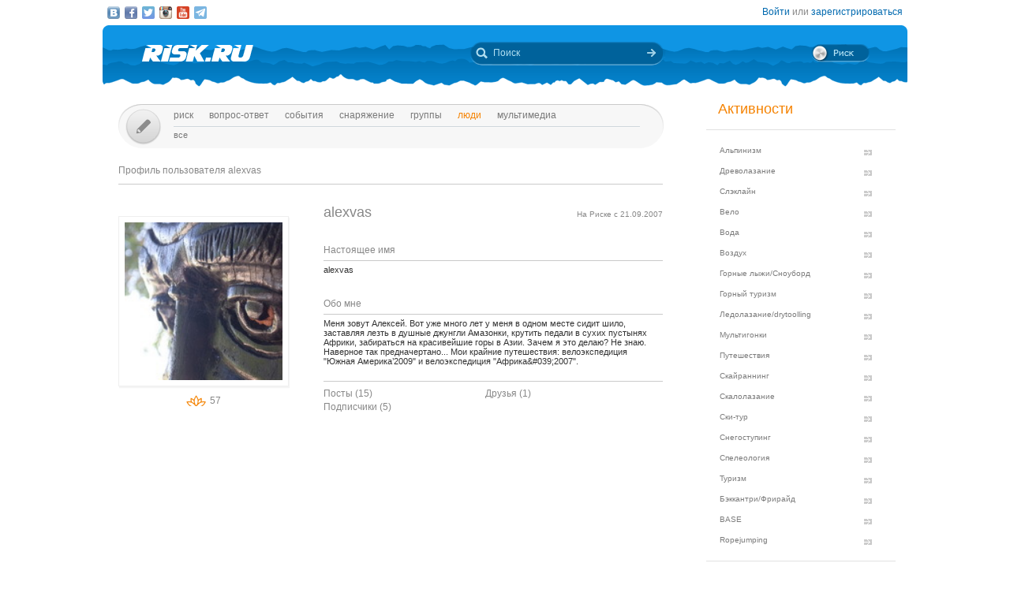

--- FILE ---
content_type: text/html; charset=UTF-8
request_url: https://risk.ru/people/alexvas
body_size: 9338
content:
<!DOCTYPE html>
<!--[if lt IE 7]> <html class="no-js ie6 oldie" lang="ru-RU"> <![endif]-->
<!--[if IE 7]>    <html class="no-js ie7 oldie" lang="ru-RU"> <![endif]-->
<!--[if IE 8]>    <html class="no-js ie8 oldie" lang="ru-RU"> <![endif]-->
<!--[if IE 9]>    <html class="no-js ie9 oldie" lang="ru-RU"> <![endif]-->
<!--[if gt IE 9]><!--> <html class="no-js" lang="ru-RU"> <!--<![endif]-->
<head>
    <link rel="stylesheet" href="/eskimobi/eskimobi.css?4">
    <script type="text/javascript" src="/eskimobi/eskimobi.js"></script>
    <meta charset="utf-8">
    <meta name="robots" content="index, follow" />
<link rel="stylesheet" type="text/css" href="/assets/3caa55c8/css/auth.css" />
<script type="text/javascript" src="/assets/250b5469/jquery.min.js"></script>
<title>alexvas — Люди — Risk.ru</title>
    <base href="//risk.ru/" />
    <link title="Risk.ru" href="/opensearch.xml" type="application/opensearchdescription+xml" rel="search">
    <meta property="og:title" content="alexvas — Люди — Risk.ru" />
    <meta property="og:image" content="/u/img/1/710-150.jpg" />
    <meta property="og:description" content="Меня зовут Алексей. Вот уже много лет у меня в одном месте сидит шило, заставляя лезть в душные джунгли Амазонки, крутить педали в сухих пустынях Африки, забираться на красивейшие горы в Азии. Зачем я это делаю? Не знаю. Наверное так предначертано...  Мои" />
    <meta name="description" content="Все об экстремальных видах спорта - BASE, альпинизм, ски-тур, велотуризм, горные лыжи, горный туризм, ледолазание, маунтин-байк, мультигонки, водный спорт, парапланиризм, скалолазание, сноубординг, спелеология, каякинг" />
    <meta name="keywords" content="risk online горы альпинизм альпы скалолазание соревнования экспедиции фото видео погода пакистан патагония" />
        <link rel="yandex-tableau-widget" href="https://risk.ru/outwidgets/tableau" />
	<link rel="icon" type="image/png" href="/favicon.png" />
        <meta name="viewport" content="width=device-width,user-scalable=yes" />
    <meta name="apple-mobile-web-app-status-bar-style" content="black" />
    <link rel="apple-touch-icon" href="/i/touch/touch-icon-iphone.png" />
    <link rel="apple-touch-icon" href="/i/touch/touch-icon-ipad.png" sizes="72x72" />
    <link rel="apple-touch-icon" href="/i/touch/touch-icon-iphone-retina.png" sizes="114x114" />
    <link rel="apple-touch-icon" href="/i/touch/touch-icon-ipad-retina.png" sizes="144x144" />

    <link type="text/css" rel="stylesheet" href="/s/icons.css?5a8c0d03" />
    <link type="text/css" rel="stylesheet" href="/s/style.css?v=91"/>
    <link type="text/css" rel="stylesheet" href="/s/jquery.fancybox.css?5570849b" />
    <script type="text/javascript">var _user = false; var _friends = false;</script>
        <script type="text/javascript" src="/js/modernizr-2.6.2.min.js"></script>
    <script type="text/javascript" src="/js/jquery.jcarousel.min.js"></script>
    <script type="text/javascript" src="/js/jquery.fancybox.pack.js?5aa7bdc0"></script>
    <script type="text/javascript" src="/js/jquery.linkify.min.js?5570849b"></script>

    <!-- push -->
            <script charset="UTF-8" src="//cdn.sendpulse.com/28edd3380a1c17cf65b137fe96516659/js/push/292bb89d30f766ebcf0dbbf1a8a113fa_1.js" async></script>
        
    <!--[if lt IE 9]>
    <script type="text/javascript" src="/js/pie/PIE_IE678.js"></script>
    <script type="text/javascript" src="/js/IE9.js"></script>
    <![endif]-->
    <!--[if IE 9]>
    <script type="text/javascript" src="/js/pie/PIE_IE9.js"></script>
    <![endif]-->

    <link type="text/css" rel="stylesheet" href="/s/jquery.sb.css?5570849b"/>
    <script type="text/javascript" src="/js/jquery.sb.js"></script>
    <script type="text/javascript" src="/js/scripts.js?v=91"></script>
					<script src="https://yastatic.net/pcode/adfox/loader.js" crossorigin="anonymous"></script>
		<link rel="stylesheet" type="text/css" href="/assets-current-desktop/index.css?v=91"/>
</head>
<body class="unregistered " data-time="1768950124">
    	<script>
		(function(i,s,o,g,r,a,m){i['GoogleAnalyticsObject']=r;i[r]=i[r]||function(){
			(i[r].q=i[r].q||[]).push(arguments)},i[r].l=1*new Date();a=s.createElement(o),
			m=s.getElementsByTagName(o)[0];a.async=1;a.src=g;m.parentNode.insertBefore(a,m)
		})(window,document,'script','https://www.google-analytics.com/analytics.js','ga');
		ga('create', 'UA-3108232-14', 'auto');
		ga('send', 'pageview');
	</script>
    
<!-- Yandex.Metrika counter -->
<script type="text/javascript" >
	(function(m,e,t,r,i,k,a){m[i]=m[i]||function(){(m[i].a=m[i].a||[]).push(arguments)};
		m[i].l=1*new Date();k=e.createElement(t),a=e.getElementsByTagName(t)[0],k.async=1,k.src=r,a.parentNode.insertBefore(k,a)})
	(window, document, "script", "https://mc.yandex.ru/metrika/tag.js", "ym");
	ym(27358862, "init", {
		clickmap:true,
		trackLinks:true,
		accurateTrackBounce:true
	});
</script>
<noscript><div><img src="https://mc.yandex.ru/watch/27358862" style="position:absolute; left:-9999px;" alt="" /></div></noscript>
<!-- /Yandex.Metrika counter -->

<!-- Rating Mail.ru counter -->
<script type="text/javascript">
	var _tmr = window._tmr || (window._tmr = []);
	_tmr.push({id: "1183336", type: "pageView", start: (new Date()).getTime()});
	(function (d, w, id) {
		if (d.getElementById(id)) return;
		var ts = d.createElement("script"); ts.type = "text/javascript"; ts.async = true; ts.id = id;
		ts.src = "https://top-fwz1.mail.ru/js/code.js";
		var f = function () {var s = d.getElementsByTagName("script")[0]; s.parentNode.insertBefore(ts, s);};
		if (w.opera == "[object Opera]") { d.addEventListener("DOMContentLoaded", f, false); } else { f(); }
	})(document, window, "topmailru-code");
</script><noscript><div>
	<img src="https://top-fwz1.mail.ru/counter?id=1183336;js=na" style="border:0;position:absolute;left:-9999px;" alt="Top.Mail.Ru" />
</div></noscript>
<!-- //Rating Mail.ru counter -->


    <!--[if lt IE 7]>
    <noindex>
        <p class="chromeframe">Вы используете <strong>устаревший браузер</strong>. Для корректного отображения сайта, пожалуйста, <a href="http://browsehappy.com/">обновите браузер</a> или <a href="http://www.google.com/chromeframe/?redirect=true">активируйте Google Chrome Frame</a>.</p>
    </noindex>
    <![endif]-->

    <div id="fox_head"></div>
<script>
			window.Ya.adfoxCode.create( {'ownerId':746,'containerId':'fox_head','params':{'pp':'ygj','ps':'bxat','p2':'gtrf'},'onRender':function() { document.getElementById( 'fox_head' ).className = 'fox-ready'; }} );
		</script>    <div id="topStatusBar" class="root">
		        <div class="social_icons">
            <a href="https://vk.com/public25380586" target="_blank" class="icon vkIcon" title="Наш паблик ВКонтакте"></a><a href="https://www.facebook.com/pages/Riskru/134673076604944" class="icon facebookIcon" title="Наша группа на Facebook"></a><a href="https://twitter.com/nariskru" target="_blank" class="icon twitterIcon" title="Наш Twitter"></a><a href="https://instagram.com/risk_ru" target="_blank" class="icon instagramIcon" title="Наш Instagram"></a><a href="https://youtube.com/channel/UCKW6VFgsxxxZLLShRv3O3mQ " target="_blank" class="icon youtubeIcon" title="Наш канал на YouTube"></a><a href="https://t.me/Riskrucommunity" target="_blank" class="icon telegramIcon" title="Наш Telegram-канал"></a>        </div>

        <div id="topStatusText" class="greyFont">
            <div id="login_form" style="display:none;"><form action="/user/login" method="post"><input type="hidden" value="https://risk.ru/people/alexvas" name="refer" id="refer" />    <div class="twoLineField" >
        <label for="UserLogin_username" class="required">Логин или email <span class="required">*</span></label>        <input autocomplete="username" name="UserLogin[username]" id="UserLogin_username" type="text" />    </div>

    <div class="twoLineField" >
        <label for="UserLogin_password" class="required">Пароль <span class="required">*</span></label>        <input autocomplete="current-password" name="UserLogin[password]" id="UserLogin_password" type="password" />    </div>

    <div class="digest mb5">
        <input id="ytUserLogin_rememberMe" type="hidden" value="0" name="UserLogin[rememberMe]" /><input name="UserLogin[rememberMe]" id="UserLogin_rememberMe" value="1" checked="checked" type="checkbox" />        <label for="UserLogin_rememberMe">Запомнить меня</label>    </div>

    <div class="mt10 mr5">
        <input class="button" type="submit" name="yt0" value="Войти" /><a style="margin-left:20px;" href="/user/recovery">Забыли логин или пароль?</a>    </div>
</form></div><div id="auth_widget" style="display:none;"><div class="services">
	<ul class="auth-services clear">
		<li class="auth-service vkontakte"><a class="auth-link vkontakte" href="/user/auth/index/service/vkontakte"><span class="auth-icon vkontakte"><i></i></span><span class="auth-title">VKontakte</span></a></li><li class="auth-service facebook"><a class="auth-link facebook" href="/user/auth/index/service/facebook"><span class="auth-icon facebook"><i></i></span><span class="auth-title">Facebook</span></a></li>	</ul>
</div>
</div><div class="unregistered"><a href="/user/login" class="_login" data-popup="1">Войти</a>
                    или <a href="/user/registration">зарегистрироваться</a></div>        </div>
    </div>

    <div id="topHeader" class="root">
		<div class="logoIcon">
			<a href="/"><div class="linkToMain"></div></a>
		</div>
		
		<form action="/search" class="searchingArea">
			<div class="lookupIcon"></div>
			<div class="searchField">
				<input type="text" name="q" class="hint" value="" placeholder="Поиск" autocomplete="off" />
			</div>
			<input type="submit" class="searchArrowIcon iconHL" value="" />
		</form>

        
		<div class="switchIcon" onmouseover="MyRiskPopup($(this))"></div>
    </div>

    <div id="pageBody" class="root">
		<div id="leftColumn">
			<div id="mainMenu" class="draft _ _DraftMenu">
    <span data-action="write_topic" data-url="/write" class="writeIcon basicRollover _add_post _DraftMenu-Btn" title="Написать пост"></span>	<div class="draft__items _DraftMenu-Area"></div>
	<div class="noRepeat">
		<ul class="topLine darkMenuFont"><li><a href="/">Риск</a></li><li><a href="/qa">Вопрос-ответ</a></li><li><a href="/events">События</a></li><li><a href="/equipment">Снаряжение</a></li><li><a href="/groups">Группы</a></li><li><a class="active" href="/people">Люди</a></li><li><a href="/media/">мультимедиа</a></li></ul>
		<ul class="bottomLine darkMenuFont"><li><a href="/people">Все</a></li></ul>	</div>
</div>			<div id="content">
				<div class="cardSpace fitByMenu">
	<ul class="hMenu">
		<li class="left">
            Профиль пользователя
            alexvas        </li>
	</ul>

	<!-- Правая часть  -->
	<div class="leftPart">
		<div class="photoPlace">
			<!--<div><span class="greyFont bigFont">No photo</span></div>-->
			<img class="imgBorder" src="/u/img/1/710.jpg" />
		</div>
		<div class="splitter"></div>
        <div class="karmaBox">
                        <span class="karmaIcon karmaIconValue" title="Карма">57</span>
            		</div>
	</div>
	<!-- /Правая часть  -->

	<!-- Левая часть  -->
	<div class="rightPart">
		<div class="head"><h1 class="greyFont">alexvas</h1>
			<span>
				<span class="greyFont smallFont right">На Риске с 21.09.2007</span>
			</span>
		</div>
        <div class="section">
            <div class="left">Настоящее имя</div>
        </div>
        <div class="textBlock middleFont">
            alexvas        </div>
		            <div class="section">
                <div class="left">Обо мне</div>
            </div>
            <div class="textBlock middleFont">
                Меня зовут Алексей. Вот уже много лет у меня в одном месте сидит шило, заставляя лезть в душные джунгли Амазонки, крутить педали в сухих пустынях Африки, забираться на красивейшие горы в Азии. Зачем я это делаю? Не знаю. Наверное так предначертано...  Мои крайние путешествия:  велоэкспедиция &quot;Южная Америка’2009&quot; и велоэкспедиция &quot;Африка&amp;#039;2007&quot;.            </div>
            
                <br />
		<div class="columns itemsBig mt0" style="border-top:1px solid #cacaca;">
                            <div class="left"><a href="/blog/user/alexvas">Посты (15)</a></div>
                                <div class="left"><a href="/people/friends?username=alexvas">Друзья (1)</a></div>
                                <div class="left"><a href="/people/alexvas/subscribers">Подписчики (5)</a></div>
                		</div>
		<div class="splitter"></div>

			</div>
	<!-- /Левая часть  -->

    
</div>
				<div id="upButton" title="Наверх" onclick="scrollToTop()"></div>
                			</div>
		</div>
        <div id="rightColumn">
            
<div class="leftBar"><div id="fox_vertical"></div>
<script>
			window.Ya.adfoxCode.createAdaptive( {'ownerId':746,'containerId':'fox_vertical','params':{'pp':'ygk','ps':'bxat','p2':'gtrg'},'onRender':function() { document.getElementById( 'fox_vertical' ).className = 'fox-ready'; }}, ["desktop","tablet"] );
		</script></div>

<!-- Инфоблок с активностями -->
<div class="infoBlock">
    <span class="orange head">Активности</span>
    <hr>
    <ul class="activityMenu">
        <li><a href="/blog/activity/alpinism">Альпинизм</a></li><li><a href="/blog/activity/treeclimbing">Древолазание</a></li><li><a href="/blog/activity/slackline">Слэклайн</a></li><li><a href="/blog/activity/velo_sport">Вело</a></li><li><a href="/blog/activity/water">Вода</a></li><li><a href="/blog/activity/fly">Воздух</a></li><li><a href="/blog/activity/snowboard">Горные лыжи/Сноуборд</a></li><li><a href="/blog/activity/trekking">Горный туризм</a></li><li><a href="/blog/activity/ice_climbing">Ледолазание/drytoolling</a></li><li><a href="/blog/activity/adv_racing">Мультигонки</a></li><li><a href="/blog/activity/travel">Путешествия</a></li><li><a href="/blog/activity/skyrunning">Скайраннинг</a></li><li><a href="/blog/activity/climbing">Скалолазание</a></li><li><a href="/blog/activity/ski-tour">Ски-тур</a></li><li><a href="/blog/activity/snowshoeing">Снегоступинг</a></li><li><a href="/blog/activity/caving">Спелеология</a></li><li><a href="/blog/activity/tourism">Туризм</a></li><li><a href="/blog/activity/freeride">Бэккантри/Фрирайд</a></li><li><a href="/blog/activity/base">BASE</a></li><li><a href="/blog/activity/ropejumping">Ropejumping</a></li>    </ul>
    <hr>
</div>
<!-- / --><!-- Новое -->
<div class="infoBlock">
    <a href="/blog/new" class="orange head">Новое</a>
    <hr />
    <ul class="eventsMenu">
                    <li>
                <div>
                    <a href="/blog/221492">Вы тут совсем ебaнулись, админы, ау.</a>
                    <div class="userInfo">
                        <a href="/people/wildrain">Wild Rain - Mountainguide.ru</a>                        <br />
                    </div>
                    <span class="greyFont">20.01.2026 01:58</span>
                    <div>
                                            </div>
                </div>
            </li>
                    <li>
                <div>
                    <a href="/blog/221491">19 января - Крещение Господне!</a>
                    <div class="userInfo">
                        <a href="/people/old-vix">old-vix</a>                        <br />
                    </div>
                    <span class="greyFont">19.01.2026 07:07</span>
                    <div>
                                            </div>
                </div>
            </li>
                    <li>
                <div>
                    <a href="/blog/221490">Ультра трейлы - мой способ подготовки к высоким горам</a>
                    <div class="userInfo">
                        <a href="/people/igorjkorovin">Игорь Коровин</a>                        <br />
                    </div>
                    <span class="greyFont">17.01.2026 21:16</span>
                    <div>
                                            </div>
                </div>
            </li>
                    <li>
                <div>
                    <a href="/blog/221489">НА КАВКАЗЕ ТАЮТ ЛЕДНИКИ...</a>
                    <div class="userInfo">
                        <a href="/people/old-vix">old-vix</a>                        <br />
                    </div>
                    <span class="greyFont">13.01.2026 11:16</span>
                    <div>
                                            </div>
                </div>
            </li>
                    <li>
                <div>
                    <a href="/blog/221488">ОДЕРЖИМОСТЬ</a>
                    <div class="userInfo">
                        <a href="/people/old-vix">old-vix</a>                        <br />
                    </div>
                    <span class="greyFont">07.01.2026 09:38</span>
                    <div>
                                            </div>
                </div>
            </li>
            </ul>
    <hr />
</div>
<!-- / --><!-- События -->
<div class="infoBlock">
    <a href="/events/week" class="orange head">События</a>
    <hr />
    <ul class="eventsMenu">
                    <li>
                <div>
                    <a href="/events/day/2020-03-03" class="blue">03.03</a>
                    <div><a href="/events/217849">Ремонт одежды из мембранных тканей и снаряжения.</a></div>
                </div>
            </li>
                    <li>
            <div style="margin:0px" class="rel">
                <a href="/write?xtype=event" class="button _add_event mt5">Добавить событие</a>
            </div>
        </li>
    </ul>
    <hr />
</div>
<!-- / --><div class="infoBlock center infoBlock-journal">
    <a href="/magazine" style="display:block;">
                <img src="/u/img/293/292132-248.jpeg" width="186" height="248" class="inside" />
    </a>
    <a href="/magazine" class="orange">Журнал "РИСК онсайт"</a><br />
</div>
<!-- Обсуждаемое -->
<div class="infoBlock">
    <a href="/blog/discus" class="orange head">Обсуждаемое</a>
    <hr />
    <ul class="eventsMenu">
                    <li>
                <div>
                    <a href="/blog/221492">Вы тут совсем ебaнулись, админы, ау.</a>
                    <div class="userInfo">
                        <a href="/people/wildrain">Wild Rain - Mountainguide.ru</a>                        <br />
                    </div>
                    <span class="greyFont">20.01.2026 01:58</span>
                    <div>
                        <a href="/blog/221492#comments" class="blue">0 комментариев</a>
                                            </div>
                </div>
            </li>
                        <li>
                <div>
                    <a href="/blog/221491">19 января - Крещение Господне!</a>
                    <div class="userInfo">
                        <a href="/people/old-vix">old-vix</a>                        <br />
                    </div>
                    <span class="greyFont">19.01.2026 07:07</span>
                    <div>
                        <a href="/blog/221491#comments" class="blue">0 комментариев</a>
                                            </div>
                </div>
            </li>
                        <li>
                <div>
                    <a href="/blog/221490">Ультра трейлы - мой способ подготовки к высоким горам</a>
                    <div class="userInfo">
                        <a href="/people/igorjkorovin">Игорь Коровин</a>                        <br />
                    </div>
                    <span class="greyFont">17.01.2026 21:16</span>
                    <div>
                        <a href="/blog/221490#comments" class="blue">0 комментариев</a>
                                            </div>
                </div>
            </li>
                        <li>
                <div>
                    <a href="/blog/221489">НА КАВКАЗЕ ТАЮТ ЛЕДНИКИ...</a>
                    <div class="userInfo">
                        <a href="/people/old-vix">old-vix</a>                        <br />
                    </div>
                    <span class="greyFont">13.01.2026 11:16</span>
                    <div>
                        <a href="/blog/221489#comments" class="blue">0 комментариев</a>
                                            </div>
                </div>
            </li>
                        <li>
                <div>
                    <a href="/blog/221488">ОДЕРЖИМОСТЬ</a>
                    <div class="userInfo">
                        <a href="/people/old-vix">old-vix</a>                        <br />
                    </div>
                    <span class="greyFont">07.01.2026 09:38</span>
                    <div>
                        <a href="/blog/221488#comments" class="blue">0 комментариев</a>
                                            </div>
                </div>
            </li>
                </ul>
    <hr />
</div>
<!-- / --><!-- Поддерживаем -->
<div class="infoBlock framed">
    <a href="/blog/mark/supported" class="orange head showIcon blueRIcon">Поддерживаем</a>
    <hr />
            <div class="msgBlock">
                        <div class="msgText">
                <div><a href="/blog/218756">Сбор средств на издание учебника &quot;Безопасность на бурной воде&quot;</a></div>
                <div class="userInfo">
                    <a href="/people/homohomeni">homohomeni</a>                    <br />
                    <span class="greyFont">26.10.2020 16:57</span>
                </div>
            </div>
        </div>
        <div class="splitter"></div>
                <div class="msgBlock">
                        <div class="msgText">
                <div><a href="/blog/217674">Эверест 2021: это всё Ама-Даблам</a></div>
                <div class="userInfo">
                    <a href="/people/redakciyasajta">Редакция сайта</a>                    <br />
                    <span class="greyFont">09.01.2020 12:31</span>
                </div>
            </div>
        </div>
        <div class="splitter"></div>
                <div class="msgBlock">
                        <div class="msgText">
                <div><a href="/blog/216788">Эверест 2021: Лобуче - &quot;учитель на замену&quot;</a></div>
                <div class="userInfo">
                    <a href="/people/redakciyasajta">Редакция сайта</a>                    <br />
                    <span class="greyFont">17.06.2019 17:38</span>
                </div>
            </div>
        </div>
        <div class="splitter"></div>
        </div>
<!-- / --><!-- Топ -->
<div class="infoBlock">
    <a href="/blog/top" class="orange head">Топ</a>
    <hr />
    <ul class="eventsMenu">
                    <li>
                <div>
                    <a href="/blog/221485">ВЫШЛА ИЗ ПЕЧАТИ КНИГА СЕРГЕЯ ШИБАЕВА - «ВИТАЛИЙ АБАЛАКОВ-2»</a>
                    <div class="userInfo">
                        <a href="/people/ssh">ssh</a>                        <br />
                    </div>
                    <span class="greyFont">23.12.2025 12:54</span>
                    <div>
                        <a href="/blog/221485#comments" class="blue">0 комментариев</a>
                                            </div>
                </div>
            </li>
                    <li>
                <div>
                    <a href="/blog/221488">ОДЕРЖИМОСТЬ</a>
                    <div class="userInfo">
                        <a href="/people/old-vix">old-vix</a>                        <br />
                    </div>
                    <span class="greyFont">07.01.2026 09:38</span>
                    <div>
                        <a href="/blog/221488#comments" class="blue">0 комментариев</a>
                                            </div>
                </div>
            </li>
                    <li>
                <div>
                    <a href="/blog/221489">НА КАВКАЗЕ ТАЮТ ЛЕДНИКИ...</a>
                    <div class="userInfo">
                        <a href="/people/old-vix">old-vix</a>                        <br />
                    </div>
                    <span class="greyFont">13.01.2026 11:16</span>
                    <div>
                        <a href="/blog/221489#comments" class="blue">0 комментариев</a>
                                            </div>
                </div>
            </li>
                    <li>
                <div>
                    <a href="/blog/221491">19 января - Крещение Господне!</a>
                    <div class="userInfo">
                        <a href="/people/old-vix">old-vix</a>                        <br />
                    </div>
                    <span class="greyFont">19.01.2026 07:07</span>
                    <div>
                        <a href="/blog/221491#comments" class="blue">0 комментариев</a>
                                            </div>
                </div>
            </li>
                    <li>
                <div>
                    <a href="/blog/221490">Ультра трейлы - мой способ подготовки к высоким горам</a>
                    <div class="userInfo">
                        <a href="/people/igorjkorovin">Игорь Коровин</a>                        <br />
                    </div>
                    <span class="greyFont">17.01.2026 21:16</span>
                    <div>
                        <a href="/blog/221490#comments" class="blue">0 комментариев</a>
                                            </div>
                </div>
            </li>
            </ul>
    <hr />
</div>
<!-- / --><!-- Колонка редакции -->
<div class="infoBlock framed">
    <a href="/blog/mark/approved" class="orange head showIcon exclamationIcon">Колонка редакции</a>
    <hr />
            <div class="msgBlock">
                        <div class="msgText">
                <div><a href="/blog/219659">Соло на Денали: Шанталь Асторга о восхождении с лыжами и без</a></div>
                <div class="userInfo">
                    <a href="/people/lyubovjmoric">Brodilka</a>                    <br />
                    <span class="greyFont">29.06.2021 15:53</span>
                </div>
            </div>
        </div>
        <div class="splitter"></div>
                <div class="msgBlock">
                        <div class="msgText">
                <div><a href="/blog/219608">Небесный капкан Барунце: Марек Холечек о новом маршруте и превратностях судьбы</a></div>
                <div class="userInfo">
                    <a href="/people/lyubovjmoric">Brodilka</a>                    <br />
                    <span class="greyFont">11.06.2021 12:41</span>
                </div>
            </div>
        </div>
        <div class="splitter"></div>
                <div class="msgBlock">
                        <div class="msgText">
                <div><a href="/blog/219589">В Гренландии погиб известный полярный гид и путешественник Дирк Дансеркер</a></div>
                <div class="userInfo">
                    <a href="/people/redakciyasajta">Редакция сайта</a>                    <br />
                    <span class="greyFont">10.06.2021 14:37</span>
                </div>
            </div>
        </div>
        <div class="splitter"></div>
        </div>
<!-- / --><!-- Группы -->
<div class="infoBlock">
    <a href="/groups" class="orange head">Популярные группы</a>
    <hr />
    <ul class="groupMenu">
                    <li>
                <a href="/groups/view/friends">Gaugin &amp; Friends</a>
                <div class="userIcon">130</div>
            </li>
                    <li>
                <a href="/groups/view/old_vix">Творчество РИСКовчан</a>
                <div class="userIcon">242</div>
            </li>
                    <li>
                <a href="/groups/view/mountain_safety">Безопасность в горах.</a>
                <div class="userIcon">353</div>
            </li>
                    <li>
                <a href="/groups/view/foto_out">Outdoor фотография</a>
                <div class="userIcon">284</div>
            </li>
                    <li>
                <a href="/groups/view/avalanche">Лавинная безопасность</a>
                <div class="userIcon">226</div>
            </li>
                    <li>
                <a href="/groups/view/auction">Аукцион снаряжения</a>
                <div class="userIcon">192</div>
            </li>
            </ul>
    <div class="splitter"></div>
        <hr />
</div>
<!-- / --><!-- Партнерские блоги -->
<div class="infoBlock framed">
    <a href="/blog/mark/pro" class="orange head"><div class="proIcon"></div>Партнерские блоги</a>
    <hr />
            <div class="msgBlock">
                        <div class="msgText">
                <div><a href="/blog/220950">BIG CANOPY CAMPOUT 2023 фестиваль древонавтики и гамаководства</a></div>
                <div class="userInfo">
                    <a href="/people/treewalkers">TreeWalkers</a>                    <br />
                    <span class="greyFont">21.06.2023 13:59</span>
                </div>
            </div>
        </div>
        <div class="splitter"></div>
            <div class="msgBlock">
                        <div class="msgText">
                <div><a href="/blog/220797">Снятие зависшего в кроне дрона</a></div>
                <div class="userInfo">
                    <a href="/people/treewalkers">TreeWalkers</a>                    <br />
                    <span class="greyFont">01.01.2023 15:00</span>
                </div>
            </div>
        </div>
        <div class="splitter"></div>
            <div class="msgBlock">
                        <div class="msgText">
                <div><a href="/blog/220795">Древонавтика с TreeWalkers</a></div>
                <div class="userInfo">
                    <a href="/people/treewalkers">TreeWalkers</a>                    <br />
                    <span class="greyFont">29.12.2022 22:28</span>
                </div>
            </div>
        </div>
        <div class="splitter"></div>
    </div>
<!-- / -->            <div class="infoBlock">
                <div class="aright smallFont">По вопросам рекламы пишите <a href="mailto:ad@risk.ru">ad@risk.ru</a></div>
            </div>
        </div>
        <br class="clear" />
	</div>

    
	<div id="footer" class="root">
		<div class="copyright">© 1996—2026 Risk.ru<br />При полном или частичном использовании материалов <br />гиперссылка на risk.ru и автора материала обязательна.</div>
		<ul class="footer-menu">
			<li><a href="/magazine">Журнал «РИСК онсайт»</a></li>
			<li><a href="/info/reclama">Реклама на сайте</a></li>
						<li><a href="/crystal-peak">Премия «Хрустальный пик»</a></li>
			<li><a href="/about">О проекте</a></li>
		</ul>
        <ul class="footer-menu" style="top:46px; left:59px;">
            <li><a href="http://20years.risk.ru/">20 лет Риска</a>
        </ul>
	</div>

<!--    <script src="//maps.googleapis.com/maps/api/js?key=--><!--&sensor=false" type="text/javascript"></script>-->
<!--    <script src="//api-maps.yandex.ru/2.0-stable/?load=package.standard&lang=ru-RU" type="text/javascript"></script>-->
<!--    <script src="/js/maps.js" type="text/javascript"></script>-->
	<script src="/assets-current-desktop/index.js?v=91"></script>
    <script type="text/javascript" src="/assets/3caa55c8/js/auth.js"></script>
<script type="text/javascript">
/*<![CDATA[*/
jQuery(function($) {
$(".auth-service.vkontakte a").eauth({"popup":{"width":585,"height":350},"id":"vkontakte"});
$(".auth-service.facebook a").eauth({"popup":{"width":585,"height":290},"id":"facebook"});

});
/*]]>*/
</script>
</body>
</html>

--- FILE ---
content_type: text/css; charset=utf-8
request_url: https://risk.ru/s/style.css?v=91
body_size: 20421
content:
* { margin:0; padding:0; font-size:100%; vertical-align:baseline; background:transparent; }
*:focus { outline:0; }

/* Font sets
@font-face { font-family:DinTextMed; src:url('fonts/PFDinDisplayPro-Bold.ttf'); }
 */

.hugeFont { font-size:18px !important; }
.bigFont { font-size:14px !important; }
.normalFont * { font-size:12px !important; }
.middleFont { font-size:11px !important; }
.smallFont { font-size:10px !important; }
.greyFont { color:#888; }
.darkFont { color:#3b4043; }
.darkMenuFont { color:#575757; }
.orange { color:#f58200 !important; }
.blue { color:#0069af !important; }
.redFont { color:#ff3e00 !important; }
.greenFont { color:#009966; }
.orangeNumber { color:#f58200; font-style:italic; font-weight:bold; }
.redNumber { color:#ff3e00; font-style:italic; font-weight:bold; }
.greyNumber { color:#bfbfbf; font-style:italic; font-weight:bold; }
.bold { font-weight:bold; }
.strike { text-decoration:line-through; }
span.action { text-decoration:none; color:#0069AF; cursor:pointer; }
span.action:hover { text-decoration:underline; }
span.action.greyFont { color:#888; }
.no-border { border:none !important; }
.greyBG { background-color:#f7f7f7; }
.b { border:1px solid #888; }
.top { vertical-align:top; }
.middle { vertical-align:middle; }
.center { text-align:center; }
.aleft { text-align:left !important; }
.aright { text-align:right; }
.hide { display:none !important; }
.pointer { cursor:hand; cursor:pointer; }
.noBorder { border:none !important; }
.hidden { display:none; }
.rel { position:relative; }
.abs { position:absolute; }
.invisible { visibility:hidden; }
.splitter { clear:both; }
.inline { display:inline !important; }
.block { display:block; }
.resize { width:100%; height:auto; }
.greedy { width:100% !important; }
.clear { clear:both; }
.transparent { opacity:0; filter:alpha(opacity=0); }
.noBg { background:transparent; }
.spacer { height:5px; }
.m0 { margin:0px !important; }
.pl10 { padding-left:10px; }
.pb0 { padding-bottom:0px !important; }

.mt-10 { margin-top:-10px !important; }
.mt10 { margin-top:10px; }
.mt15 { margin-top:15px; }
.mt20 { margin-top:20px; }
.mt30 { margin-top:30px; }

.mr0 { margin-right:0px !important; }
.mr5 { margin-right:5px; }
.mr10 { margin-right:10px; }
.mr15 { margin-right:15px; }
.mr20 { margin-right:20px; }
.mr40 { margin-right:40px; }

.ml0 { margin-left:0px !important; }
.ml5 { margin-left:5px !important; }

.ml10 { margin-left:10px !important; }
.ml15 { margin-left:15px !important; }
.ml20 { margin-left:20px !important; }
.ml30 { margin-left:30px !important; }
.ml55 { margin-left:55px !important; }

.ml100 { margin-left:100px !important; }

.mt-15 { margin-top:-15px; }
.mt5 { margin-top:5px; }

.mb5 { margin-bottom:5px !important; }
.mb10 { margin-bottom:10px !important; }
.mb15 { margin-bottom:15px !important; }
.mb20 { margin-bottom:20px !important; }
.mb25 { margin-bottom:25px !important; }
.mb30 { margin-bottom:30px; }

.left { float:left !important; }
.right { float:right !important; }
.hand { cursor:pointer; }
.w500 { width:500px !important; }

.shift15 { position:relative;top:20px; }

.mozilla .mzl5 { margin-left:5px !important; }

.dragable { cursor:move; }

.blog-group-title { color:#888; }


/* Body and Tags setup */
body { width:100%; height:100%; font-family:verdana,tahoma,helvetica,arial; font-size:12px; background:#fff; color:#333333; }
body.over-hide { overflow:hidden !important; }
body.over-hide #upButton { display:none !important; }

/* Пришлось приделать костыль */
/*body>div:not(.xdsoft_datetimepicker):not(.customPopupWindow):not(.mask):not(.bigGalery):not(.messagePopup):not(.token-input-dropdown-facebook):not(.overlay-fixed) { width:1020px; margin:auto; position:relative; }*/
body > .root { width:1020px; margin:auto; position:relative; }

.mask { display:none; background-color:#fff; width:100%; height:130%; position:fixed; opacity:0.85; z-index:90; top:-100px; -moz-user-select:none; -khtml-user-select:none; -webkit-user-select:none; -o-user-select:none; }

a { color:#0069af; text-decoration:none; }
a:hover { text-decoration:underline; }
a.auth-link:hover { text-decoration:none !important; }
/* a:visited { color:#888; } */

#rightColumn a { color:#707070; }
#rightColumn .activityMenu a { color:#7c7c7c; }
#rightColumn .userInfo a { color:#0069af; }
#rightColumn .userIcon { color:#F58200; }

h1 { font-size:18px; width:100%; font-weight:normal; color:#0069af; }
h2 { font-size:16px; width:100%; font-weight:normal; }
h3 { font-size:14px; width:100%; }
hr { height:1px; border:none; background-color:#e1e1e1; }

.postBody small, .postBody small * { font-size:11px !important; }

textarea {
    background-color:#fff;
    padding:6px;
    -webkit-border-radius:6px;
    -moz-border-radius:6px;
    border-radius:6px;
    border:1px solid #cacaca;
    font-family:verdana, tahoma, helvetica, arial;
    line-height:17px;
}
textarea.bigArea { height:500px; }

input[type=text], input[type=password], input[type=email], input[type=url], input[type=tel], input[type=search] {
    background-color:#fff;
    -webkit-border-radius:6px;
    -moz-border-radius:6px;
    border-radius:6px;
    border:1px solid #cacaca;
    height:22px;
    padding:0px 5px;
}
/*.ie8 input[type=text] { line-height:22px; }
input[type=text].hint { color:#c4c4c4; }*/

/* Registered | un-registered | author states of buttons */
.btn-manage-unjoin-topic { display:inline-block; margin-left:4px; opacity:0.7; }
.btn-manage-unjoin-topic:hover { opacity:1; }

/*body.author .pencilButton { display:block; }
body .authorInline { display:none !important; }
body.author .authorInline { display:inline !important; }
body .author { display:none !important; }
body.author .author { display:block !important; }*/

body .registered { display:none; }
body.registered .registered { display:block; }
body.registered .unregistered { display:none !important; }
/* Registered | un-registered | author states of buttons */

.miniCounter { font-size:8px; background-color:#f98200; color:#fff; padding:1px 4px; -webkit-border-radius:2px; -moz-border-radius:2px; border-radius:2px; position:absolute; }

.imageComment { margin-top:7px; }
.imageComment .middleFont { width:90%; }
.imageComment>div { float:left; }
.imageComment .btnPart { width:58px; float:right; margin-right:-20px; position:relative; }
.imageComment .btnPlace { margin:5px 5px; }
.imageComment .greyFont { margin:8px 0px; }

.imageComment .btnPlace { float:left; }
.imageComment .number { float:left; }

.googleMap { width:100%; height:400px; }
.googleMapWrapper { margin-bottom:40px; }


.voting { padding-left:30px; }
.voting div { margin:5px; position:relative; left:15px; }
.voting input[type=button] { margin:20px 20px 20px 0px; }

.postPage .tags { margin-left:10px; }
.postPage .tags div { margin-top:7px; }

/* Frame for post editing */
.postPage .framed { height:25px; padding:0 10px 20px 10px; margin:30px 0px; }
.postPage .framed>div { float:left; margin:10px 5px; }
.postPage .framed .number { margin:5px; padding-top:9px; }
.postPage .framed .fb-like { position:relative; top:2px; }
.postPage .framed .split { width:151px; }

.postPage .framed .sign { padding-top:2px; font-size:11px; }

.postPage .framed .leftPart { float:left; position:relative; left:-8px; }
.postPage .framed .leftPart div { float:left; margin:0px 5px; }
.postPage .framed .leftPart input { position:relative; top:-5px; }

.postPage .framed .rightPart { float:right; }
.postPage .framed .rightPart div { float:left; margin:0px 5px; }
/* */ 

.messageEditor .smallButton { margin-top:0px; opacity:0.35; filter:alpha(opacity=35); }
/*
.messageEditor .comment .smallButton.dontShow { opacity:0; filter:alpha(opacity=0); }
*/
.messageEditor .framed { height:25px; padding-left:10px; margin:20px 0 25px 0; display: none; }
.messageEditor .framed>div { float:left; margin:10px; }
.messageEditor .framed .number { margin:5px; padding-top:9px; }
.messageEditor .framed .fb-like { position:relative; top:2px; }
.messageEditor .framed .split { width:80px; }
.messageEditor .framed .sign { padding-top:2px; font-size:11px; }

.messageEditor .framed .leftPart { float:left; position:relative; left:-8px; }
.messageEditor .framed .leftPart div { float:left; margin:0px 5px; }
.messageEditor .framed .leftPart input { position:relative; top:-5px; }

.messageEditor .framed .rightPart { float:right; }
.messageEditor .framed .rightPart div { float:left; margin:0px 5px; }

.commentHeader .bigFont { margin-left:0px; padding-left:30px; float:left; margin-bottom:30px; }
.commentHeader .middleFont { float:right; width:290px; background-position:270px 0px; margin-right:10px; }
.commentHeader .link { cursor:pointer; }
.commentHeader .link:hover { text-decoration:underline; }

.commentHeader .rssIcon { position:relative; left:-25px; opacity:.85; }
.commentHeader .rssIcon:hover { opacity:1; }

.postPage .comment, .postPage .loginMsg { padding-left:25px; margin-top:12px; }
.postPage .loginMsg { margin-top:20px; margin-bottom:150px; }
		
.comment hr { margin-bottom:5px; clear:both; }
.comment .commentHead>div { float:left; }	
.comment .commentHead .postInfo { position:relative; top:-1px; }
.comment .commentHead .buttons { float:right; position:relative; }
.comment .commentHead .buttons>div {float:left; margin:0 5px; }
.comment .commentHead .buttons .number { text-align:center; padding-top:3px; padding-left:7px; width:16px; }
.comment .commentHead .buttons .greyFont { padding-top:3px; }
.comment .commentBody { clear:both; padding-top:7px; padding-bottom:5px; word-wrap:break-word; }
.comment .commentTail { margin:7px 0px; position:relative; }
.comment .readMore { margin:20px 0px; }

.comment.highlight .commentBody { background:#FFAAAA; }

/*.comment+.disabled .buttons>div { display:none; }*/
.comment+.disabled .buttons>div:last-child { display:block; }

.comment .buttons .number { cursor:pointer; }

.messagePage .messageEditor .framed { margin:10px 0 17px; }
.messagePage .commentTail>.btnPlace { float:right; margin:0 5px 7px 5px; }


.message-chatlist { width:100%; cursor:pointer; border-bottom:1px #e1e1e1 solid; }
.message-chatlist:hover { background:#f0f0f0; }
.message-chatlist-new { background:#f0f0f0; }
.message-chatlist-table { width:100%; }
.message-chatlist-table td { vertical-align:top; padding-top:2px; }
.message-chatlist-table td.userpic { width:90px; position:relative; }
.message-chatlist-table td.userpic .miniCounter { position:absolute; top:2px; right:10px; }
.message-chatlist-table td.user2 { width:145px; }
.message-chatlist-table td.message { width:auto; padding-left:20px; }
.message-chatlist-table td.message .userpic2 { margin-right:10px; float:left; }
.message-chatlist-table .chat-link { float:left; }

.message-chat { width:100%; position:relative; height:380px; overflow-x:hidden; overflow-y:scroll; border:1px #e1e1e1 solid; border-radius:6px; -webkit-box-shadow:inset 0 0 7px 2px #e1e1e1; box-shadow:inset 0 0 7px 2px #e1e1e1; }
.message-chat .message-chat-scroll { position:relative; margin-top:10px; }
.message-chat .message-item:hover { background:#f0f0f0; }
.message-chat .message-item-table { width:100%; margin-bottom:10px; }
.message-chat .message-item-table td { vertical-align:top; border:0; border-collapse:collapse; empty-cells:show; }
.message-chat td.checkBox { width:30px; }
.message-chat td.userpic { width:65px; }
.message-chat td.time { width:65px; }
.message-chat .commentBody a.fancybox img, .message-chat .commentBody .embed_video { max-width:480px; max-height:310px; }
.message-chat .comment .map_box { width:480px; height:320px; }

.comment .commentHead .newComment, .comment-tree-options .newComment, .message-chat .message-item .newComment { padding:0 3px; font-size:11px; color:#fff; background-color:#f58200; -webkit-border-radius:2px; -moz-border-radius:2px; border-radius:2px; }
.comment-tree-options .newComment { margin:5px 10px 0 10px; display:inline-block; }
.comment .commentHead .onModerate, .comment-tree-options .onModerate { padding:0 3px; font-size:11px; color:#fff; background-color:#a3a3a3; -webkit-border-radius:2px; -moz-border-radius:2px; border-radius:2px; }

.comment .checkBox { padding-left:5px; }

.mozilla .comment .checkBox { position:relative; left:7px; }

.comment>div.right { width:95%;padding-top:10px; }

.messageEditor textarea { width:97.6%; height:150px; margin-top:-15px; margin-bottom:10px; resize:vertical }
.cform__btns { float:right; margin-bottom:20px; }
.cform__btn-cancel{ display: none !important; }
.commentTail .cform__btn-cancel{ display:inline-block !important; }
.messageEditor { line-height:17px; }
.messageEditor.onAdd .framed { margin-top:10px; }

.customPopupWindow .messageEditor textarea { margin-top:10px; }

.sheetIcon, .videoIcon, .photoIcon, .chainIcon, .srcIcon { width:15px; height:15px; background-repeat:no-repeat; }

/* Comments page */


/* Cards */
.day { float:left; margin:1px; position:relative; width:84px; height:84px; -webkit-border-radius:3px;-moz-border-radius:3px;border-radius:3px; border:1px solid #cacaca; padding:5px; background-color:#f7f7f7; }
.day a { color:#3B4043; }
.day a:hover div { text-decoration:underline; }

.day div { position:absolute; }

.day.shaded { background-color:#fff; color:#888 !important; }
.day.shaded a { color:#888 !important; }
.day.selected a { color:#fff !important; }
.day.shaded .miniCounter { display:none; }

.day.selected { background-color:#f5a346; color:#fff !important; }
.day.selected .miniCounter { display:block; background-color:#fff; color:#f5a346; }

.day .dateNum { right:5px; top:3px; font-weight:bold; font-size:14px; }
.day .dateMonth { right:5px; top:18px; font-size:11px; }
.day .dateCnt { }
.day .miniCounter { top:6px; left:6px; font-size:10px; }
.day .descr { font-size:11px; bottom:5px; padding-right:5px; }

.card { width:150px; background-color:#fff; -webkit-border-radius:6px;-moz-border-radius:6px;border-radius:6px; border:1px solid #cacaca; padding:6px; padding-right:6px; }

.mozilla .card { height:225px; line-height:13px; }
 
.card .userName { float:left; margin-top:6px; width:110px; }
.card .groupName { width:140px; }
.card .userCarma { float:right; position:relative; top:4px; cursor:pointer; height:60px; }
.card .userCity { margin-bottom:0px; }
.card .userCheck { position:absolute; right:-2px; bottom:5px; }

.mozilla .card .userCheck { position:absolute; right:-15px; bottom:7px; }

.cardSpace .card { float:left; margin:5px 11px 5px 0px; position:relative; }
.cardSpace .card:nth-child(4n+1) { margin-right:0px; }
.cardSpace .hMenu { clear:both; position:static; width:100%; border-bottom:1px solid #cacaca; height:17px; margin-bottom:10px; }
.cardSpace .hMenu li { float:right; margin-right:0px; }/* */
.cardSpace .hMenu li.left { float:left; margin-right:10px; } 
.cardSpace .hMenu li.vsplit { margin-right:0px; } 
.cardSpace .hMenu.doubleHeight { height:35px; }

.cardSpace .paginator { margin-top:11px; }
.cardSpace .total { margin-top:8px; }
.cardSpace .buttonPlace { width:100%; margin-top:30px; position:relative; left:10px; }
.cardSpace .buttonPlace input { float:right; margin-right:10px; margin-bottom:15px; }

.cardSpace .photoPlace>div>span { position:relative; top:43%; vertical-align:middle; }
.cardSpace .photoPlace.uploadPhoto >div>span { top:30%; }

.cardSpace .photoPlace img { width:100%; height:148px; position:absolute; }
.cardSpace .photoPlace { position:relative; height:150px; }
.cardSpace .photoPlace > div { -webkit-border-radius:6px;-moz-border-radius:6px;border-radius:6px; border:1px solid #cacaca; text-align:center; position:absolute; left:0px; top:0px; width:148px;height:146px; }

.cardSpace .photoPlace.uploadPhoto >div span.select-avatar-text { top:30%; }
/* Cards */

.change-userpic-text { width:214px; text-align:center; }
.avatar_ghost { width:1px;height:1px;position:relative;opacity:0;overflow:hidden; }
.dropzone { background:#f7f7f7; border:5px dashed #d9d9d9; color:#d9d9d9; font-size:94pt; opacity:0.5; position:absolute; text-align:center; z-index:99; display:none; }
.select-userpic-border { height:322px; margin-top:7px; border:1px #e1e1e1 solid; }
.select-userpic-dropzone { width:568px; height:244px; padding-top:68px; }
.select-userpic-container { width:576px; height:320px; margin:0 auto; position:relative; }
.select-userpic-cropper { display:none;width:200px;height:200px;border:1px #ccc dashed;position:relative; }
.select-userpic-container canvas { position:absolute; z-index:0; }
.select-userpic-text { margin-top:15px; }
.select-userpic-link, .fileapi-select-link { color:#0069af; }
.select-userpic-wrapper, .fileapi-select-wrapper { overflow:hidden; position:relative; }
.select-userpic-wrapper { display:inline-block; vertical-align:bottom; }
.select-userpic-wrapper:hover .select-userpic-link, .fileapi-select-wrapper:hover .fileapi-select-link { text-decoration:underline; }
input.select-userpic, input.fileapi-select { cursor:pointer; font-size:25px; opacity:0; position:absolute; right:-40px; top:-10px; z-index:2; }

.ui-resizable-se { height:12px; width:12px; position:absolute; z-index:1; right:0; bottom:0; cursor:nwse-resize; }


.ie9 .card { height:220px; }
.ie8 .cardSpace .card { margin:5px 8px 5px 0px; }


/* Alightments for pages with photo on left and text on right */
.cardSpace .leftPart { width:230px; height:500px; padding-top:20px; float:left; }
.cardSpace .leftPart .photoPlace { width:200px; height:200px; }
.cardSpace .leftPart .photoPlace img { height:200px; }
.cardSpace .leftPart .photoPlace>div { width:100%; height:100%; left:7px; top:7px; border:none; }
.cardSpace .leftPart .karmaBox { margin-top:37px; text-align:center; width:216px; }
.cardSpace .leftPart .karmaBox .counter { color:#888; }
.karmaIconValue { padding-left:30px; width:auto; color:#888; }

.cardSpace .rightPart { width:430px; float:right; padding-top:15px; }
.cardSpace .rightPart .head h1 { display:inline; width:300px; }
.cardSpace .rightPart .head>span { text-align:right; margin-left:15px; float:right; margin-top:5px; }
.cardSpace .rightPart .smallFont { margin-top:2px; }
.cardSpace .rightPart .textBlock { margin:5px; margin-left:0px; }

.cardSpace .rightPart .container { margin-top:15px; padding-right:20px; }

.cardSpace .rightPart .formBlock { margin:10px 0px 0px 2px; }
.cardSpace .rightPart .formBlock>div>div { margin:12px 0px; }
.cardSpace .rightPart .formBlock input[type=text] { position:relative; top:-2px; width:240px; }

.cardSpace .rightPart .digest { margin-top:20px; margin-left:105px; }

.section { color:#888; width:100%; border-bottom:1px solid #cacaca; clear:both; height:20px; margin-top:30px; }

.columns div { float:left; margin-right:25px; width:180px; }
.container .soloCheck { margin-left:5px; margin-top:5px; }

.columns.items a { margin-top:5px; font-size:11px; }
.columns.items { padding-top:3px; }

.columns.itemsBig div { margin-top:3px; font-size:12px; }
.columns.itemsBig { padding-top:5px; }
.columns.itemsBig a, .columns.itemsBig span { color:#888; }

.wideSection.items a { margin-top:5px; }
.wideSection.items { padding-top:3px; }
/* Alightments for pages with photo on left and text on right */

.comboHint { position:relative; left:75px; top:1px; font-weight:bold; }

/* Orange framebox */
.framedOrange { padding-bottom:15px; margin-top:10px; }
.framedOrange .middleFont { padding:10px 15px 0px 60px; }
.framedOrange .bigFont { padding:12px 15px 0px 50px; }
.framedOrange .iconLeft { 
 display:inline;
 font-size:40px;
 font-weight:bold;
 float:left;
 position:relative;
 left:25px;
 top:5px;
}

.framedOrange .iconLeftSmall { 
 display:inline;
 font-size:30px;
 font-weight:bold;
 float:left;
 position:relative;
 left:20px;
 top:2px;
}
/* Orange framebox */


/* User-group editing pages */
textarea.inProfile { width:100%; height:100px; }
.rightPart .voting { position:relative; top:-18px; left:70px; margin-bottom:-25px; }
.rightPart .voting span { position:relative; top:20px; left:-100px; display:inline-block; width:105px; text-align:right; margin-right:15px; }​
fieldset > div > input { width:190px; }

.location {
    background-repeat:no-repeat;
    padding-left:17px;
    height:20px;
    margin-top:2px;
    background-position:0px 2px;
}
.location div { position:relative; top:2px; }
/* User-group editing pages */


/* Post submission page */
.narrowRight { padding-top:80px; width:130px; }
.narrowRight label { display:inline-block; margin-bottom:3px; margin-top:10px; padding-left:3px; }
.narrowRight hr { margin:20px 0px 0px 0px; position:relative; left:0px; }


.narrowRight.addEvent { padding-top:105px; }
.narrowRight.addMessage { padding-top:10px; }

/* Post submission page */


.narrowLeft { width:400px; }
.wideRight { padding-top:0px; width:250px; }
.leftHint { margin-left:10px;margin-top:10px; }

.eventTag { width:100%; margin-bottom:10px; }
.eventTag input { width:405px; }


/* Page title */
.hMenu.inHeader { clear:both; position:static; width:100%; border-bottom:1px solid #e1e1e1; height:17px; margin-bottom:5px; }
.hMenu.inHeader li { float:right; }
.hMenu.inHeader li.left { float:left; }
.hMenu li.arrowLeft, .hMenu li.arrowRight { width:10px; height:12px; }
.hMenu li.vsplit { display:block; height:11px; margin:0px; border-left:1px #cacaca solid; position:relative; top:-1px; }

.hMenu .leftMenuArrow { 
    width:12px; height:18px;
    margin:0px; padding:0px;
    background-repeat:no-repeat;
    background-position:0px 2px;
    opacity:.6;
}
.hMenu .rightMenuArrow { 
    width:12px; height:18px;
    margin:0px; padding:0px;
    margin-left:-5px;
    background-repeat:no-repeat;
    background-position:0px 2px;
    opacity:.6;
}

.hMenu.inHeader.doubleHeight { height:35px; }
/* Page title */


/* questionary */
.questionTitle label { margin-right:10px; }
.questionTitle input { margin-bottom:15px; width:580px !important; }
.questionTitle.timeFields input { width:120px !important; margin-right:5px; margin-bottom:0px !important; }
.questionTitle.timeFields { margin-left:-5px; margin-bottom:0px !important; }
.questionary .framed { margin-bottom:15px; }
/* questionary */


/* registration */
.twoLineField label { display:block; }
.twoLineField input[type=text], .twoLineField input[type=password], .twoLineField input[type=email], .twoLineField input[type=url], .twoLineField input[type=tel], .twoLineField input[type=search] { margin-top:5px; margin-bottom:15px; width:260px !important; }
.twoLineField.withIcon input { width:260px !important; }
.twoLineField div { position:relative; top:-10px; }
.twoLineField textarea { margin-bottom:15px; margin-top:5px; width:256px; height:140px; resize:vertical; }

.registration .right { padding-top:5px; }
.registration .right div { margin-top:10px; }
.registration .left .framedYellow, .form .framed { margin-top:15px; }

.form .framed { width:290px; }
.form .linkSet { margin-left:30px; margin-top:18px; position:relative; float:left; }
.form .linkSet div { margin-bottom:5px; }
/* registration */

.feedSettings label { margin-bottom:10px; }

.lenta .columns>div>div { margin-top:10px; width:195px; height:16px; }
.lenta .formMessage { margin:10px; margin-left:0px; }

.pageWrapper { padding:0px 30px 0px 20px; }

.addPost .wideFieldset label { }

.addPost .postTitle { margin-top:13px !important; }
.addPost .postTitle label { margin-left:0px; margin-right:10px; }
.addPost .postTitle input { margin-bottom:5px; }
.addPost { margin-right:30px; }
.addPost .selectbox .display { position:relative; left:-1px; width:270px; }
.addPost ul.token-input-list-facebook { width:300px !important; margin-bottom:-7px; margin-left:-5px; }
.topic_edit div.token-input-dropdown-facebook { width:300px !important; }


.friendForm input { margin-bottom:5px; }
.addEditorBtn { position:relative; top:-8px; margin-right:30px !important; }


.wideFieldset>div>input { width:400px !important; }
.mediumFieldset>div>input { width:280px !important; }
.wideFieldset { margin-left:30px; }


.activityPopup { display:none; position:absolute; width:225px; }
.activityPopup .popupBody { padding:5px; }
.activityPopup .leftTriangle { width:30px; height:55px; float:left; position:absolute; left:-20px; top:-15px; background-position:10px 20px; }
.activityPopup input[type=text] { width:185px; }
.activityPopup input[type=button] { width:20px; padding-left:5px; }
.activityPopup .tickIcon { width:20px; height:22px; background-position:0px 6px; }


.fitByMenu { margin-left:20px; margin-right:30px; }


.rightWarnButton { float:right; position:relative; right:40px; top:-35px; }

.longField { width:100%; margin-bottom:10px; }
.longField label { margin-right:10px; }
.longField input { width:100%; }


.searchPage .commonPost .text { margin-left:30px; font-size:11px; }
.searchPage .commonPost .tags { font-size:10px; padding-left:20px; margin-left:11px; }
.searchPage .commonPost .tags a { color:#888; cursor:pointer; }

.eventMonth h1 { top:95px; position:absolute; left:-160px; }


fieldset { border:none; }
fieldset > div { margin:10px 0px; }
fieldset label { display:inline-block; width:105px; text-align:right; margin-right:15px; }​
fieldset input { margin-right:15px; }
fieldset select { width:150px; }
fieldset input[type=text] { width:145px; }

fieldset.mediumLabel label { margin-left:-5px; width:130px; margin-top:20px; }
fieldset.mediumLabel input[type=text] { width:518px !important; }

div.selectBox { display:inline-block; -webkit-border-radius:6px; -moz-border-radius:6px; border-radius:6px; border:1px solid #cacaca; position:relative; left:-5px; }

#pageBody { background:#fff; }
#pageBody #leftColumn { width:740px; float:left; }
#pageBody #rightColumn { width:280px; float:right; }
.main_ra_bg { position:absolute; z-index:0; top:120px; left:0; width:100%; background-position:center top; background-repeat:no-repeat; }
.main_ra_bg a { float:left; height:100%; width:100%; }
.main_ra_float { position:fixed; width:150px; min-height:50px; margin-left:-100px; bottom:150px; opacity:0.9; z-index:999; display:none; }
.main_ra_float:hover { opacity:1; }

#pageList { position:absolute; top:128px; left:0px; width:150px; z-index:10; }
#buttonsControl { position:fixed; top:148px; margin:5px; left:0px; width:150px; z-index:10; }

/* Все стили для баннеров находятся тут */
#fox_head.fox-ready {
    display: block;
    width: 100%;
    min-width: 1020px;
    background: #515151 url('/i/top_bar_texture.gif');
    padding: 15px 0px;
    text-align: center;
}
#fox_vertical.fox-ready {
    width: 240px;
    height: 400px;
    margin: 25px;
    background-color: #eaeaea;
    overflow: hidden;
}
#fox_feed2.fox-ready,
#fox_feed3.fox-ready,
#fox_feed5.fox-ready,
#fox_feed7.fox-ready {
    text-align: center;
    margin-bottom: 40px;
}
#fox_feed2.fox-ready:after,
#fox_feed3.fox-ready:after,
#fox_feed5.fox-ready:after,
#fox_feed7.fox-ready:after {
    position: absolute;
    content: "";
    height: 1px;
    margin-left: 40px;
    width: 690px;
    background: #e1e1e1;
    display: block;
    margin-top: 20px;
}
#fox_footer.fox-ready,
#fox_topic.fox-ready {
    text-align: center;
    margin-bottom: 25px;
}
#fox_topic.fox-ready {
    position: relative;
    left: -20px;
}

/*.barInPost { background-color:#eaeaea; border:1px #cdcdcd solid; height:90px; width:640px; margin-bottom:25px; margin-left:65px; overflow:hidden; }*/
.barAtBottom { background-color:#eaeaea; border:1px #cdcdcd solid; height:90px; width:685px; margin:25px 0; overflow:hidden; }
.barAtBottom img, .commonPost .barAtBottom img { margin:0 !important; padding:0 !important; }
/* Все стили для баннеров находятся тут */


/* Верхний statusbar. Регулируется добавлением класса "registered" к body */
#topStatusBar { height:32px; }
#topStatusBar div { border:none; }
#topStatusBar .social_icons { margin-left:6px; }
#topStatusBar .social_icons a.icon { opacity:0.85; float:left; margin:8px 6px 0px 0px; }
#topStatusBar .social_icons a.icon:hover { opacity:1; }
#topStatusBar a { text-shadow:1px 1px 1px #fff; }


#topStatusText { float:right; margin:8px 6px 0px 0px; }
#topStatusText div.emailIcon { position:relative; top:2px; }
#topStatusText div.emailIconGray { position:relative; top:2px; }
#topStatusText div.registered { display:none; }
#topStatusText div.unregistered { display:block; }
#topStatusText div.registered div {	float:right; text-align:right; margin-left:7px; }
#topStatusText .topStatusUsername { display:inline-block; max-width:250px; overflow:hidden; white-space:nowrap; text-overflow:ellipsis; vertical-align:bottom; }

body.registered #topStatusText div.registered { display:block; }
body.registered #topStatusText div.unregistered { display:none; }
/* Верхний statusbar. Регулируется добавлением класса registered к body */


/* Header */
#topHeader { background-image:url('/i/top_header_bg.png'); height:80px; }
#topHeader .logoIcon { position:absolute; left:50px; top:25px; width:141px;height:21px; background-repeat:no-repeat; }

.noticeIconsBox { position:absolute; left:245px; top:27px; }
.noticeIconsBox .noticeIcon { float:left; margin-right:20px; }
.noticeIconsBox .noticeIcon a { float:left; }
.noticeIconsBox .addContactIcon { width:17px; height:15px; background-repeat:no-repeat;  }
.noticeIconsBox .chatIcon { width:18px; height:16px; background-repeat:no-repeat; }
.noticeIconsBox .helpIcon { width:9px; height:13px; background-repeat:no-repeat; }
.noticeIconsBox .replyIcon { width:16px; height:12px; background-repeat:no-repeat; }
.noticeIconsBox .groupIcon { width:16px; height:16px; background-repeat:no-repeat; }
.noticeIconsBox .friendsIcon { width:17px; height:15px; background-repeat:no-repeat; }
.noticeIconsBox .miniCounter { background-color:#f98200; color:#fff; padding:1px 4px; -webkit-border-radius:2px; -moz-border-radius:2px; border-radius:2px; position:absolute; margin:-14px 0 0 0; }
.noticeIconsBox .miniCounter.grey { background-color:#cacaca; }

.emailIcon { width:15px; height:11px; background-repeat:no-repeat; }
.emailIconGray { width:15px; height:11px; background-repeat:no-repeat; }

#topHeader .switchIcon { position:absolute; left:898px; top:24px; cursor:pointer; }

#topHeader .batteryEmpty { position:absolute; left:798px; top:22px; }
.batteryFullContainer { height:15px; width:35px; margin-left:8px; }
.batteryFull { height:15px; margin:6px 0 0 0; background-repeat:no-repeat; }

#topHeader .linkToMain { width:100%; height:100%; }
#topHeader.noLink .logoIcon a { display:none; }
.markTopicIcon { width:13px; height:13px; background-repeat:no-repeat; }
.moveTopicIcon { width:13px; height:13px; background-repeat:no-repeat; }
.TopicCommentSettingIcon { width:13px; height:13px; background-repeat:no-repeat; background-image:url('/i/icons/commnet_icon.png'); background-position:0 -13px; }
.TopicCommentSettingIcon_1 { background-position:0 0; }
.TopicCommentSettingIcon_2 { background-position:0 -26px; }

.iconOK { width:17px; height:13px; background-repeat:no-repeat; background-image:url('/i/icons/ok.png'); }
.iconRemove { width:17px; height:13px; background-repeat:no-repeat; background-image:url('/i/icons/remove.png'); }
.btnPlace > .iconOK { left:9px; top:6px; }
.btnPlace > .iconRemove { left:10px; top:6px; }

.searchingArea { position:absolute; left:466px; top:21px; width:247px; height:30px; }

.searchingArea .lookupIcon { position:absolute; left:7px; top:7px; }
.searchingArea .searchField { position:absolute; left:29px; top:7px; }
.searchingArea .searchField input { background-color:transparent; border:none; width:192px; color:#b3e1f3; outline:none; height:auto; -moz-box-shadow:none; -webkit-box-shadow:none; box-shadow:none; padding:0px; }

.searchField input:-moz-placeholder { color:#B3E1F3; }
.searchField input:-ms-input-placeholder { color:#B3E1F3; }
.searchField input::-webkit-input-placeholder { color:#B3E1F3; }

body.orangeHead .searchField input:-moz-placeholder { color:#e07549; }
body.orangeHead .searchField input:-ms-input-placeholder { color:#e07549; }
body.orangeHead .searchField input::-webkit-input-placeholder { color:#e07549; }

.ie8 .searchField input { line-height:14px; }

.searchingArea .searchArrowIcon { position:absolute; left:224px; top:9px; border:none; padding:0; }

.switchIcon .switchOrange { position:absolute; left:15px; top:4px; color:#f9a183; font-size:9px; display:none; }
.switchIcon .switchBlue { position:absolute; left:25px; top:5px; color:#b3e1f3; font-size:8px; }

.postsIcon { width:14px; height:16px; background-repeat:no-repeat; }
.lookupIcon { width:15px; height:15px; background-repeat:no-repeat; }
.searchArrowIcon { width:11px; height:10px; background-repeat:no-repeat; }
.batteryEmpty { width:53px; height:27px; background-repeat:no-repeat; }

.switchIcon { width:74px; height:24px; background-repeat:no-repeat; }

body.orangeHead .lookupIcon { width:15px; height:15px; background-repeat:no-repeat; }
body.orangeHead .postsIcon { width:14px; height:16px; background-repeat:no-repeat; }
body.orangeHead .searchArrowIcon { width:11px; height:10px; background-repeat:no-repeat; }
body.orangeHead .batteryEmpty { width:53px; height:27px; background-repeat:no-repeat; }
body.orangeHead .batteryFull { width:53px; height:27px; background-repeat:no-repeat; }

body.orangeHead .switchIcon { width:74px; height:24px; background-repeat:no-repeat;}

body.orangeHead #topHeader { background-image:url('/i/top_header_bg2.png'); }
body.orangeHead .miniCounter { background-color:#ffb03f; color:#ae3e0d; }
body.orangeHead .switchOrange { display:block; }
body.orangeHead .switchBlue { display:none; }
body.orangeHead .searchingArea .searchField input { color:#f9a183; }
/* Header */


/* Main menu */
#mainMenu { width:100%; padding:20px; position: relative }
#mainMenu>div.noRepeat { width:100%; height:60px; background-image:url('/i/menu_panel_bg.png'); }
#mainMenu ul { left:80px; text-transform:lowercase; }
#mainMenu li:hover { text-decoration:underline; }
#mainMenu .topLine { top:27px; }
#mainMenu .bottomLine { top:53px; font-size:11px; }

#mainMenu a.active { color:#f58200 !important; }

#mainMenu .writeIcon:active { background-position:0 -46px; }
#mainMenu .writeIcon { background:transparent url('/i/icons/icon-write.png') 0 0 no-repeat; width:46px; height:46px; position:absolute; left:29px; top:26px; cursor:pointer; }
/* Main menu */

.hMenu li { float:left; margin:0px 10px; position:relative; top:-3px; }
.hMenu li a { color:#888; }

/* Footer */
#footer { background:url('/i/footer2.png') 0 0 no-repeat; background-position:0px 30px; height:124px; clear:both; color:#fff !important; font-size:11px; margin-top:20px; }
#footer div.copyright { width: 330px; position:relative; left:24px; top:65px; background:url('/i/18plus.png') right 6px no-repeat; padding-right:50px; }
#footer .footer-menu { list-style-type:none; padding-bottom:4px; position:relative; right:24px; top:30px; }
#footer .footer-menu li { float:right; margin:0 0 0 10px; }
#footer .footer-menu li:first-child { margin-left:10px !important; }
#footer li, #footer li a { color:#fff !important; }
#footer .i18plus { position:relative; }
/* Footer */


/* Инфоблоки */
.infoBlock { width:240px; margin-left:25px; padding-top:1px; margin-bottom:33px; }
.infoBlock .head{ margin:15px; font-size:18px; display:block; }
.infoBlock h1, .infoBlock h3 { margin:15px; }
.infoBlock hr { margin:13px 0px; }
.infoBlock ul { list-style-type:none; }
.infoBlock li { padding-left:15px; }

.infoBlock .showIcon { background-repeat:no-repeat; background-position:180px 3px; }
.infoBlock .normalText li { font-size:12px; }
.infoBlock .buttonBlock { }
.infoBlock .buttonBlock input { float:left; margin-right:10px ; }
.infoBlock .proIcon { float:right; width:30px; height:40px; background-repeat:no-repeat; margin-right:-4px; }

#rightColumn .plinks { width:190px; overflow:hidden; text-overflow:ellipsis; margin:10px 20px; color:#888888; font-size:11px; }
#rightColumn .plinks div { background:#f7f7f7; margin-bottom:5px; }
#rightColumn .plinks a { color:#676767; }

#rightColumn .infoBlock ul.groupMenu li a { display:inline-block; max-width:142px; overflow:hidden; text-overflow:ellipsis; white-space:nowrap; }
#rightColumn .infoBlock h3 { width:200px; color:#888; font-weight:lighter; }

#rightColumn .infoBlock-journal { line-height:22px;height:350px;background:url('/i/journal/bg.jpg') 0px 0px no-repeat; }
#rightColumn .infoBlock-journal img.inside { margin:28px auto; }

.framed { background-color:#f7f7f7; position:relative; padding-bottom:20px; -webkit-border-radius:6px; -moz-border-radius:6px; border-radius:6px; border-top:1px solid #cacaca; border-left:1px solid #ededed; border-right:1px solid #ededed; }
.framedOrange { background-color:#f5a346; color:#fff; border:1px #f5a346 solid; }
.framedYellow { padding:20px; background-color:#f7f7f7; }
.framedOrange a { color:#fff; }

.dashedMenu li { font-size:12px; padding:12px 0px 10px 17px; border-top:1px dashed #cacaca; }

.activityMenu li { font-size:10px; padding:7px 0px 8px 17px; background-repeat:no-repeat; background-position:200px 12px; }

.eventsMenu li { }
.eventsMenu li > div { font-size:11px; margin:23px 0px 5px 3px; }
.eventsMenu li > div > div { margin-top:3px; }
.eventsMenu input { margin-left:5px; margin-top:15px; }


.groupMenu li { font-size:10px; padding:10px 0px 9px 17px; }
.groupMenu li div { float:right; margin-right:5px; padding-right:15px; width:45px; text-align:right; background-repeat:no-repeat; background-position:50px 0px; }

.msgBlock { padding-top:8px; }
.msgBlock .number { padding:0px 0px 0px 20px; float:left; }
.msgBlock .msgText { float:left; margin-left:32px; width:165px; line-height:15px; overflow:hidden; text-overflow:ellipsis; }
.msgBlock .userInfo { position:relative; top:3px; margin-bottom:23px; }
.msgBlock .msgTime { float:right; font-size:80%; margin-top:7px; color:#888888; }
.msgBlock .userInfo span { position:relative; left:-13px ; }
.msgBlock:hover { background:#F7F7F7; }
/* Инфоблоки */


/* Посты */
#upButton { width:60px; height:60px; background-image:url('/i/icons/scroll_up.png'); position:fixed; margin-left:-70px; bottom:20px; opacity:0.3; cursor:pointer; z-index:999; display:none; }
#upButton:hover { opacity:0.4; }

.commonPost { width:100%; position: relative }
.commonPost .ratingButtons { position:absolute; padding:6px 0px 0px 33px; width:50px; top:-2px; }
.commonPost .ratingButtons .number { padding-left:5px; text-align:center; position:relative; left:-9px; }

.body_set-list .commonPostSupport .ratingButtons{
    top: inherit;
}
.commonPostSupport .ratingButtons{
    top: 67px
}
.commonPostSupport .support__name{
    padding-left: 50px;
    margin-left: -60px;
}


.smallButton {
    width:35px; cursor:pointer;height:26px;
    border-radius:3px;
    -webkit-border-radius:3px;
    -moz-border-radius:3px;
    /**/
    opacity:0.35; filter:alpha(opacity=35);
    -webkit-transition:opacity .3s ease-in-out;
    -moz-transition:opactiy .3s ease-in-out;
    -ms-transition:opacity .3s ease-in-out;
    -o-transition:opacity .3s ease-in-out;
    transition:opacity .3s ease-in-out;
    /**/
}

.topic-comment-list .iconGlyph { opacity:0.35; }
.topic-comment-list .comment:hover > .commentHead .btnPlace .smallButton { opacity:0.6; }
.topic-comment-list .comment:hover > .commentHead .btnPlace .iconGlyph { opacity:0.8; }
.btnPlace:hover .smallButton { opacity:1 !important; }
.btnPlace:hover .iconGlyph { opacity:1 !important; }

.topic-comment-list .comment:hover > .commentHead .btnPlace.disabled .smallButton, .commonPost .ratingButtons .btnPlace.disabled .smallButton, .postBody .framed .btnPlace.disabled .smallButton { opacity:0.35; }
.topic-comment-list .comment:hover > .commentHead .btnPlace.disabled .iconGlyph, .commonPost .ratingButtons .btnPlace.disabled .iconGlyph, .postBody .framed .btnPlace.disabled .iconGlyph { opacity:0.35; }
.btnPlace.disabled .smallButton { cursor:default !important; }
.btnPlace.disabled:hover .smallButton { opacity:0.35 !important; }
.btnPlace.disabled:hover .iconGlyph { opacity:0.35 !important; }

.smallButton.disabled:hover { opacity:0.35 !important; }

.ratingButtons .smallButton { margin-top:13px; }

/*.commonPost:hover .smallButton { opacity:0.35; filter:alpha(opacity=35); }*/

.btnPlace:active { position:relative; left:1px; top:1px; }

/*
.commonPost .plusIcon { pointer-events:none; position:absolute; top:40px; left:55px; }
.commonPost .lightningIcon { pointer-events:none; position:absolute; top:78px; left:55px; opacity:.8; filter:alpha(opacity=80); }
*/

.commentPart .postBody { line-height:17px; font-size:12px; padding-right:55px !important; }

/*
.commentPart .comment:hover>.commentHead>.buttons .smallButton { opacity:0.35; filter:alpha(opacity=35); }
.commentPart .comment:hover>.commentTail .smallButton { opacity:0.35; filter:alpha(opacity=35); }
.messagePage .comment:hover .smallButton { opacity:0.35; filter:alpha(opacity=35); }
*/
.commonPost .rightPart {
    margin-left:28px;
    padding-left:63px;
}
.commonPostSupport .rightPart{
    background: #f7f7f7;
    border-radius: 6px;
    margin-bottom: 20px;
}
.body_set-list .commonPostSupport .rightPart{
    background: transparent;
    margin-bottom: 0;
}
/*.commonPost .header { margin-bottom:20px; }*/
.commonPost .header h2 { font-size:18px; width:580px; overflow:hidden; text-overflow:ellipsis; }
.commonPost .header h2 a:visited { color:#729dc8; }

.list-header{
    margin-left: 28px;
}

.body_set-list .support_without-desc{
    display: none;
}

.support{
    background: #f7f7f7;
    padding: 10px;
    border-radius: 6px;
    box-sizing: border-box;
    margin-bottom: 10px;
}

.support__line{
    display: -webkit-box;
    display: -webkit-flex;
    display: -ms-flexbox;
    display: flex;

    flex-wrap: nowrap;
    -webkit-flex-wrap: nowrap;
    -ms-flex-wrap: nowrap;
    -webkit-align-items: center;
    align-items: center;

    justify-content: flex-end;
    -webkit-justify-content: flex-end;
    -moz-justify-content: flex-end;
}
.support__line:hover{
    text-decoration: none;
}
.support__name{
    font-size: 18px;
    flex: 1 1 99%;
    -webkit-box-flex: 0;
    -webkit-flex: 1 1 99%;
    -ms-flex: 1 1 99%;
    position: relative;
    padding-left: 30px;
    color: #333;
}
.support_without-desc:hover .support__name{
    text-decoration: underline;
}

.support__name:before{
    position: absolute;
    content: "";
    top: -2px;
    left: 0;
    width: 20px;
    height: 20px;
    background: url("/i/icons/star-yellow.svg") no-repeat;
    background-size: contain;
}

.support__note{
    align-self: flex-end;
    margin-right: 10px;
    white-space: nowrap;
    color: #333;
}
.support__logo{
    background-position: center;
    background-repeat: no-repeat;
    background-size: contain;
    max-width: 75px;
    height: 24px;
}
.support__brand{
    font-weight: bold;
    white-space: nowrap;
    color: #333;
    text-decoration: none;
}
.support__desc{
    line-height: 17px;
    margin-top: 15px;
}
.commonPost .postBody { padding-right:28px; line-height:17px; }
.commonPost .postBody, .commonPost .postBody p, .commonPost .postBody p i, .commonPost .postBody p u { font-size:13px; }
.commonPost .postBody b { font-size:12.5px; }
.commonPost .postBody ul { margin-left:12px; }
.commonPost .postBody ul li { margin-bottom:5px; }
.commonPost .postInfo { margin:20px 0px; font-size:11px; }
.commonPost .postInfo div { margin-top:4px; }

.commonPost.postPage .userInfo { margin:0 0 2px 0; }

.commonPost .postIcon { width:30px; height:40px; float:left; background-repeat:no-repeat; }
.commonPost .tagsIcon { padding-left:20px; margin-left:32px; background-position:0px 2px; font-size:10px; position:relative; top:4px; padding-bottom:2px; }
.commonPost .tagsIcon a { cursor:pointer; color:#888; }

.commonPost .blueRIcon { background-position:3px 4px; }
.commonPost .attachIcon { background-position:0px 3px; }
.commonPost .exclamationIcon { background-position:0px 1px; }

.commonPost .postTags { font-size:11px; margin:5px 0; color:#888; }
.commonPost .withIcon .postTags { margin:5px 0 5px 30px; }
.commonPost .withIcon .event_dates { margin-left:30px; }
.commonPost .postTags a { color:#888; }
.commonPost.noIcon .tagsIcon { margin-left:0px !important; }
.commonPost.noIcon .postIcon { display:none; }
.commonPost .withIcon .author { margin-left:30px; }

.commonPost.narrowIcon .tagsIcon { margin-left:20px !important; }
.commonPost.narrowIcon .postIcon { width:20px; }

.commonPost img, .googleMapWrapper, .imgBorder, #single-preview-box, .postBody__img, .postBody__video-thumb {
    border:1px solid #efefef; padding:7px; margin:10px 0 0 0;
    -ms-interpolation-mode:bicubic;
    -webkit-box-shadow:1px 2px 1px rgba(200, 200, 200, 0.2);
    -moz-box-shadow:1px 2px 1px rgba(200, 200, 200, 0.2);
    box-shadow:1px 2px 1px rgba(200, 200, 200, 0.2);
    max-width: 100%;
}

.list-view .commonPost img { max-width:99%; }
.list-view .empty { margin-left:20px; }

.commonPost p { margin-bottom:1em; word-wrap:break-word; }
.commonPost > hr { margin-bottom:20px; width:690px; margin-left:40px; }

.postPage { margin-left:22px; position:relative; }
.postPage h1 { max-width:690px; }
.postPage .withIcon h1 { max-width:655px; margin-left:30px; }
.postPage .postBody { padding-right:54px; }
.postPage .postInfo { margin:5px 0px; font-size:11px; }
.postPage .tagsIcon { margin-left:0px; margin-bottom:10px; }
/* Посты */


/* Gallery */
.gallery .jcarousel-list { width:100000px !important; border-left:45px solid #f4f4f4; }
.gallery .cornerElement { margin-left:15px; width:100px !important; background-color:#f4f4f4; }
.jcarousel-item { overflow:hidden; }

.gallery.jcarousel-container { background:#fff; padding:20px 0px; padding-top:45px; }
.list-view .gallery.jcarousel-container { width:598px; }
.postPage .gallery.jcarousel-container { width:686px; }

.gallery .jcarousel-clip { width:100%; overflow:hidden; }
.list-view .gallery .jcarousel-clip, .list-view .jcarousel-item img, .list-view .gallery .cornerElement { height:300px; }
.postPage .gallery .jcarousel-clip, .postPage .jcarousel-item img, .postPage .gallery .cornerElement, .postBody .jcarousel-item img { height:343px; }

.jcarousel-item img { position:relative; border:none; box-shadow:none; padding:0; margin:0; }
.ie9 .jcarousel-item img, .ie8 .jcarousel-item img { max-height:100%; max-width:100% }

.gallery .jcarousel-item { text-align:center; background:#f4f4f4; margin-left:10px; }
.list-view .gallery .jcarousel-item { width:489px; height:300px; }
.postPage .gallery .jcarousel-item { width:576px; height:343px; }

.galleryLeft { background-repeat:no-repeat; }
.galleryRight { background-repeat:no-repeat; }


.galleryLeftBtn { background-repeat:no-repeat; cursor:pointer; width:17px; height:17px; }
.galleryRightBtn { background-repeat:no-repeat; cursor:pointer; width:17px; height:17px; }

.jcarousel-scroll { width:150px;padding:15px; position:relative; left:50%; margin-left:-75px; bottom:0px; }
.jcarousel-scroll .itemInfo { color:#888; text-align:center; width:60px; font-weight:bold; font-style:italic; margin:0px 10px; }

.gallery .jcarousel-item-placeholder { background:#fff; color:#000; }

.gallery .jcarousel-prev-bg, .gallery .jcarousel-next-bg { cursor:pointer; position:absolute; z-index:5; top:163px; width:42px; height:54px; opacity:0.6; background-repeat:no-repeat; }
.gallery .jcarousel-prev-bg { left:-2px; }
.gallery .jcarousel-next-bg { right:-2px; }
.list-view .gallery .jcarousel-prev-bg, .list-view .gallery .jcarousel-next-bg { top:160px; }
.postPage .gallery .jcarousel-prev-bg, .postPage .gallery .jcarousel-next-bg { top:184px; }

.fancybox-prev span { width:13px; height:20px; cursor:pointer; }
.fancybox-next span { width:13px; height:20px; cursor:pointer; }
/* Gallery */

/* Bottom menu */
.bottomMenu { margin-left:100px; margin-top:45px; margin-bottom:35px; float:left; }
.bottomMenu div { float:left; margin-right:15px; }
.bottomMenu ul { margin-top:10px; }
.bottomMenu h3 { height:16px; margin-bottom:15px; }
.bottomMenu .secondColumn { margin-left:60px; }
.bottomMenu li { list-style-type:none; padding:4px 0px; font-size:11px; }
.bottomMenu li a { color:#7f7f7f; }
/* Bottom menu */


/* Icons */
.facebookIcon { width:16px; height:16px; background-repeat:no-repeat; }
.vkIcon { width:16px; height:16px; background-repeat:no-repeat; }
.twitterIcon { width:16px; height:16px; background-repeat:no-repeat; }
.instagramIcon { width:16px; height:16px; background:url('/i/icons/instagram.png') no-repeat; }
.telegramIcon { width:16px; height:16px; background:url('/i/icons/telegram_16_v2.png') no-repeat; }
.youtubeIcon { width:16px; height:16px; background:url('/i/icons/youtube16.png') no-repeat; }
.rssIcon { width:16px; height:16px; background-repeat:no-repeat; }
.writeIconOld { width:46px; height:46px; background-repeat:no-repeat; }
.lilPointerIcon { width:10px; height:7px; background-repeat:no-repeat; }
.plusIcon { width:9px; height:10px; background-repeat:no-repeat; }
.lightningIcon, .votingPopup .userInfo.lightning div { opacity:.5; width:7px; height:11px; background-repeat:no-repeat; }
.votingPopup .userInfo.lightning div { float:right; margin-right:3px; }

.exitIcon { background-repeat:no-repeat; }
.exclamationIcon { background-repeat:no-repeat; }
.blueRIcon { background-repeat:no-repeat; }
.tagsIcon { background-repeat:no-repeat; }
.userIcon { background-repeat:no-repeat; }
.attachIcon { background-repeat:no-repeat; }
.arrowLeft { background-repeat:no-repeat; }
.arrowRight { background-repeat:no-repeat; }
.upTriangle { background-repeat:no-repeat; }
.downTriangle { background-repeat:no-repeat; }
.leftTriangle { background-repeat:no-repeat; }
.crossIcon { background-repeat:no-repeat; }
.commentsIcon { background-repeat:no-repeat; }
.tickIcon { background-repeat:no-repeat; }
.proIcon { background:url('/i/icons/pro.png?1') no-repeat 0px 2px; }

.starIcon { width:13px; height:13px; background-repeat:no-repeat; }
.starIconOrange { width:13px; height:13px; background-repeat:no-repeat; }
.pencilIcon { width:13px; height:13px; background-repeat:no-repeat; }
.handDown { width:10px; height:10px; background-repeat:no-repeat; }
.handUp { width:10px; height:10px; background-repeat:no-repeat; }
.replyGrey { width:15px; height:12px; background-repeat:no-repeat; }
.expandIcon { width:15px; height:9px; background-repeat:no-repeat; }
.applyIcon { width:13px; height:13px; background-repeat:no-repeat; }

.statIcon { width:16px; height:16px; background-repeat:no-repeat; }
.trashIcon { width:16px; height:16px; background-repeat:no-repeat; }

.noRepeat { background-repeat:no-repeat; }
.icon { cursor:pointer; }
.iconHL { cursor:pointer; }
.iconGlyph { cursor:pointer; pointer-events:none; opacity:.8; filter:alpha(opacity=80); }


.iconHL { opacity:.9; }
.iconHL:hover { opacity:1; }

.iconWide { width:80px; height:26px; background-repeat:no-repeat; }

/*

.iconWide { width:80px; height:23px; }

.iconHL div {
   width:30%; height:30%;
   cursor:pointer;
   margin:auto; margin-top:30%; border-radius:5px;
   -webkit-transition:all .3s ease-in-out;
  -moz-transition:all .3s ease-in-out;
  -ms-transition:all .3s ease-in-out;
  -o-transition:all .3s ease-in-out;
  transition:all .3s ease-in-out;
}

.iconHL:hover div {
   -webkit-box-shadow:0px 0px 20px 5px rgba(255, 255, 255, 1);
      -moz-box-shadow:0px 0px 20px 5px rgba(255, 255, 255, 1);
           box-shadow:0px 0px 20px 5px rgba(255, 255, 255, 1);
}
*/

/* Placing icons inside buttons */
.btnPlace { position:relative; width:35px; height:26px; }
.btnPlace.wide { width:80px; }

.btnPlace .iconGlyph { position:absolute; }
.btnPlace>.pencilIcon { left:11px; top:6px; }
.btnPlace>.applyIcon { left:11px; top:6px; }
.btnPlace>.plusIcon { left:13px; top:7px; }
.btnPlace>.lightningIcon { left:14px; top:7px; }
.btnPlace>.starIcon { left:11px; top:5px; }
.btnPlace>.starIconOrange { left:11px; top:5px; }
.btnPlace>.handUp { left:14px; top:6px; }
.btnPlace>.handDown { left:14px; top:8px; }
.btnPlace>.replyGrey { left:11px; top:6px; }
.btnPlace>.statIcon { left:9px; top:6px; }
.btnPlace>.trashIcon { left:11px; top:5px; }
.btnPlace>.expandIcon { left:10px; top:9px; }
.btnPlace>.markTopicIcon, .btnPlace>.moveTopicIcon, .btnPlace>.TopicCommentSettingIcon { left:11px; top:7px; }

.questionIcon { width:12px; height:12px; background-repeat:no-repeat; }
.btnPlace>.questionIcon { left:11px; top:7px; }


.btnPlace>.chainIcon { left:11px; top:6px; opacity:.5; filter:alpha(opacity=50); }
.btnPlace>.photoIcon { left:11px; top:6px; }
.btnPlace>.videoIcon { left:11px; top:7px; }
.btnPlace>.sheetIcon { left:11px; top:6px; opacity:.5; filter:alpha(opacity=50); }
.btnPlace>.srcIcon { left:11px; top:6px; opacity:.5; filter:alpha(opacity=70); }
.btnPlace>.textButton { left:9px; top:3px; }
.btnPlace>.italic { left:13px; top:3px; }
.btnPlace>.bold { left:12px; top:3px; }
/* Icons */



/* Pop-ups */
.popupBody { width:100%; z-index:11; background-color:#fff; -webkit-box-shadow:0px 0px 10px rgba(0, 0, 0, 0.5); -moz-box-shadow:0px 0px 10px rgba(0, 0, 0, 0.5); box-shadow:0px 0px 10px rgba(0, 0, 0, 0.5); -webkit-border-radius:4px; -moz-border-radius:4px; border-radius:4px; }
.popupBodyMain { padding:10px; }

.xdsoft_datetimepicker {
    -webkit-box-shadow:0px 0px 10px rgba(0, 0, 0, 0.5);
    -moz-box-shadow:0px 0px 10px rgba(0, 0, 0, 0.5);
    box-shadow:0px 0px 10px rgba(0, 0, 0, 0.5);
    -webkit-border-radius:4px; -moz-border-radius:4px; border-radius:4px;
    margin-top:3px;
}

.upTriangle, .downTriangle { z-index:12; height:28px; width:100%; position:relative; }


.msgPopup { display:none; position:absolute; width:270px; left:-215px; top:0px; z-index:10; font-size:11px; }
.msgPopup .head { height:68px; border-bottom:1px solid #ededed; width:100%; }
.msgPopup .upTriangle { height:28px; background-position:206px 20px; }
.msgPopup .headA { position:relative; left:-15px; top:10px; line-height:17px; }
.msgPopup .headB { position:relative; left:-75px; top:12px; }
.msgPopup .loader { width:16px; height:16px; background-repeat:no-repeat; margin:20px 130px 20px 0px; }

.msgPopup .msgBlock div { width:100%; text-align:left !important; }
.msgPopup .msgBlock .userInfo { margin-bottom:5px; position:relative; left:13px; top:1px; }
.msgPopup .msgBlock .userInfo a { float:left; white-space:nowrap; max-width:145px; overflow:hidden; text-overflow:ellipsis; margin-right:10px; }
.msgPopup .msgBlock .userInfo .counter { float:left; margin-left:5px; }
.msgPopup .msgBlock .msgText { height:16px; overflow:hidden; }
.msgPopup .msgBlock .msgText img { max-width:100%; }

.msgPopup .msgBlock { height:55px; width:100%; border-bottom:1px solid #ededed; }
.msgPopup .msgBlock>img { float:left; width:50px; height:50px; margin:5px; background-color:#888; position:relative; top:-6px; }
.msgPopup .msgBlock>div { float:left; width:200px; position:relative; left:-5px; top:-6px; }
.msgPopup .msgBlock .smallFont { margin-top:5px; }
.msgPopup .foot { padding:5px; text-align:left !important; float:left; width:92%; }

.messagePopup { position:fixed; width:270px; right:5px; bottom:5px; z-index:10; font-size:11px; }
.messagePopup .crossIcon { position:absolute; width:10px; height:10px; right:8px; top:7px; cursor:pointer; }
.messagePopup .popupHeader { width:100%; height:26px; background:#fff; border-bottom:1px #ededed solid; }
.messagePopup .popupHeader .userName { float:left; margin:5px 0 0 6px; color:#0069AF; }
.messagePopup .popupHeader .goToDialog { float:left; margin:5px 0 0 5px; }

.messagePopup .msgBlock div { }
.messagePopup .msgBlock .userInfo { margin-bottom:5px; position:relative; top:1px; }
.messagePopup .msgBlock { width:100%; border-bottom:1px solid #ededed; display:block; float:left; }
.messagePopup .msgBlock>img { float:left; width:50px; height:50px; margin:5px; background-color:#888; position:relative; top:-6px; }
.messagePopup .msgBlock>div { float:left; width:185px; position:relative; top:-6px; text-align:left !important; }
.messagePopup .msgBlock .smallFont { margin-top:5px; }
.messagePopup .foot { padding:10px 5px; }
.messagePopup input { width:247px !important; }
.messagePopup .msgLine { width:270px; height:200px; overflow-y:scroll; overflow-x:hidden; }

.messagePopup input:-moz-placeholder { color:#c4c4c4; }
.messagePopup input:-ms-input-placeholder { color:#c4c4c4; }
.messagePopup input::-webkit-input-placeholder { color:#c4c4c4; }


.arrowTopPopup { position:absolute; width:220px; top:10px; z-index:10; font-size:11px; }
.arrowTopPopup .upTriangle { background-position:100px 20px; }
.arrowTopPopup .popupBody { width:220px; height:170px; }
.arrowTopPopup div { line-height:20px; }
.arrowTopPopup .head { text-align:center; padding-top:17px; }
.batteryPopup { display:none; left:-85px;  }
.batteryPopup .head span { font-size:14px; font-weight:bold; }
.batteryPopup .cntLeft { position:absolute; top:95px; left:30px; }
.batteryPopup .cntRight { position:absolute; top:95px; left:100px; }
.batteryPopup .marks { position:absolute; top:145px; left:30px; }
.batteryPopup .marks span { margin-left:47px; }


.warningPopup { display:none; position:absolute; z-index:10; width:250px; }
.warningPopup .leftTriangle { width:30px; height:115px; float:left; position:relative; left:-20px; background-position:10px 20px; }
.warningPopup .popupBody { width:280px; height:115px; font-size:11px; padding-top:5px; padding-right:10px; }
.warningPopup .checks { width:20px; height:115px; float:left; }
.warningPopup .spam { position:absolute; left:20px; top:15px; }
.warningPopup .adv { position:absolute; left:20px; top:49px; }

.mozilla .warningPopup label { margin-left:0px !important; }

.warningPopup .popupMsg { padding-top:10px; }
.warningPopup span { position:relative; top:9px; }
.warningPopup .buttons { position:relative; top:23px; }
.warningPopup .buttons input { margin-right:15px; }

.votingPopup { display:none; position:absolute; z-index:110; width:160px; height:260px; }
.votingPopup.votingPopupShort { height:214px; }
.votingPopup.votingPopupShort .oneButtonPlace { display:none; }
.votingPopup .upTriangle { background-position:70px 20px; }
.votingPopup .popupBody { height:100%; position:relative; }
.votingPopup .crossIcon { cursor:pointer; width:10px; height:10px; position:absolute; right:10px; top:7px; }
.votingPopup .popupMsg { margin:10px; position:absolute; top:10px; width:139px; height:190px; overflow-y:scroll; }
.votingPopup .oneButtonPlace { position:absolute; bottom:10px; left:10px; }
.votingPopup .userInfo { position:relative; text-align:left; }

.customPopup .downTriangle { height:28px; top:-2px; left:100px; }
.customPopup div { float:none; }

.popupMsg::-webkit-scrollbar { width:5px; }
.popupMsg::-webkit-scrollbar-track { background:#ededed; -webkit-border-radius:3px; border-radius:3px; }
.popupMsg::-webkit-scrollbar-thumb { background:#c4c4c4; -webkit-border-radius:3px; border-radius:3px; }

.popupMsg { line-height:13px; }

.jqx-scrollbar::-webkit-scrollbar { width:5px; }
.jqx-scrollbar::-webkit-scrollbar-track { background:#ededed; -webkit-border-radius:3px; border-radius:3px; }
.jqx-scrollbar::-webkit-scrollbar-thumb { background:#c4c4c4; -webkit-border-radius:3px; border-radius:3px; }
/* Pop-ups  */


/* Buttons and forms  */
.button {
    border:1px solid #e9e9e9; font-size:11px; padding:5px 10px;
    text-decoration:none; display:inline-block; cursor:pointer;
    color:#888;
    background-color:#f2f2f2;
    background-image:-webkit-gradient(linear, left top, left bottom, from(#fff), to(#f2f2f2));
    background-image:-webkit-linear-gradient(top, #fff, #f2f2f2);
    background-image:-moz-linear-gradient(top, #fff, #f2f2f2);
    background-image:-ms-linear-gradient(top, #fff, #f2f2f2);
    background-image:-o-linear-gradient(top, #fff, #f2f2f2);
    background-image:linear-gradient(to bottom, #fff, #f2f2f2);
    -webkit-border-radius:3px;
    -moz-border-radius:3px;
    border-radius:3px;
    -webkit-box-shadow:1px 2px 2px rgba(200, 200, 200, 0.4);
    -moz-box-shadow:1px 2px 2px rgba(200, 200, 200, 0.4);
    box-shadow:1px 2px 2px rgba(200, 200, 200, 0.4);
}
.button:hover {
    background-color:#fff;
    border:1px solid #d4d4d4;
    background-color:#f2f2f2;
    background-image:-webkit-gradient(linear, left top, left bottom, from(#f2f2f2), to(#fff));
    background-image:-webkit-linear-gradient(top, #f2f2f2, #fff);
    background-image:-moz-linear-gradient(top, #f2f2f2, #fff);
    background-image:-ms-linear-gradient(top, #f2f2f2, #fff);
    background-image:-o-linear-gradient(top, #f2f2f2, #fff);
    background-image:linear-gradient(top bottom, #f2f2f2, #fff);
}

a.button:hover { text-decoration:none; }

.button:disabled, .button.disabled { color:#a1a1a1; }
.button:disabled:hover, .button.disabled:hover, input[type=button].semiLight, input[type=submit].semiLight, .button-semiLight {
    border:1px solid #e9e9e9 !important;
    background-image:-webkit-gradient(linear, left top, left bottom, from(#fff), to(#f2f2f2));
    background-image:-webkit-linear-gradient(top, #fff, #f2f2f2);
    background-image:-moz-linear-gradient(top, #fff, #f2f2f2);
    background-image:-ms-linear-gradient(top, #fff, #f2f2f2);
    background-image:-o-linear-gradient(top, #fff, #f2f2f2);
    background-image:linear-gradient(to bottom, #fff, #f2f2f2);
}

input[type=button].light, .button-light {
    font-size:11px; padding:5px 10px;
    text-decoration:none; display:inline-block; cursor:pointer;
    border:none;
    color:#888;
    background-color:#fff;
    border:1px solid #fff;
    text-decoration:none;
    -webkit-transition:opacity .3s ease-in-out;
    -moz-transition:opactiy .3s ease-in-out;
    -ms-transition:opacity .3s ease-in-out;
    -o-transition:opacity .3s ease-in-out;
    transition:opacity .3s ease-in-out;
}

input[type=button].light:hover, .button-light:hover {
    -webkit-border-radius:3px;
    -moz-border-radius:3px;
    border-radius:3px;
    text-decoration:none;
    background-color:#f2f2f2;
    background-image:-webkit-gradient(linear, left top, left bottom, from(#fff), to(#f2f2f2));
    background-image:-webkit-linear-gradient(top, #fff, #f2f2f2);
    background-image:-moz-linear-gradient(top, #fff, #f2f2f2);
    background-image:-ms-linear-gradient(top, #fff, #f2f2f2);
    background-image:-o-linear-gradient(top, #fff, #f2f2f2);
    background-image:linear-gradient(to bottom, #fff, #f2f2f2);
    -webkit-box-shadow:1px 2px 2px rgba(200, 200, 200, 0.4);
    -moz-box-shadow:1px 2px 2px rgba(200, 200, 200, 0.4);
    box-shadow:1px 2px 2px rgba(200, 200, 200, 0.4);
    border:1px solid #d4d4d4;
}

input[type=button].semiLight, input[type=submit].semiLight, .button-semiLight {
    border:1px solid #f9f9f9; font-size:11px;
    padding:4px 15px; margin:5px 0px; color:#888;
    text-decoration:none; display:inline-block; cursor:pointer;
    background-color:#fafafa;
    background-image:-webkit-gradient(linear, left top, left bottom, from(#fff), to(#fafafa));
    background-image:-webkit-linear-gradient(top, #fff, #fafafa);
    background-image:-moz-linear-gradient(top, #fff, #fafafa);
    background-image:-ms-linear-gradient(top, #fff, #fafafa);
    background-image:-o-linear-gradient(top, #fff, #fafafa);
    background-image:linear-gradient(to bottom, #fff, #fafafa);
    -webkit-border-radius:3px;
    -moz-border-radius:3px;
    border-radius:3px;
    -webkit-box-shadow:1px 1px 1px rgba(200, 200, 200, 0.2);
    -moz-box-shadow:1px 1px 1px rgba(200, 200, 200, 0.2);
    box-shadow:1px 1px 1px rgba(200, 200, 200, 0.2);
}

input[type=button].semiLight:hover, input[type=submit].semiLight:hover, .button-semiLight:hover {
    background-color:#fff;
    text-decoration:none;
    border:1px solid #e4e4e4 !important;
    background-color:#fafafa;
    background-image:-webkit-gradient(linear, left top, left bottom, from(#fafafa), to(#fff));
    background-image:-webkit-linear-gradient(top, #fafafa, #fff);
    background-image:-moz-linear-gradient(top, #fafafa, #fff);
    background-image:-ms-linear-gradient(top, #fafafa, #fff);
    background-image:-o-linear-gradient(top, #fafafa, #fff);
    background-image:linear-gradient(top bottom, #fafafa, #fff);
}

input[type=button].button:active, input[type=button].light:active, input[type=button].semiLight:active,
input[type=submit].button:active, input[type=submit].light:active, input[type=submit].semiLight:active {
    /*background-color:#f00; */
    position:relative; top:1px; left:1px;
    -webkit-box-shadow:1px 2px 1px rgba(200, 200, 200, 0.2);
    -moz-box-shadow:1px 2px 1px rgba(200, 200, 200, 0.2);
    box-shadow:1px 2px 1px rgba(200, 200, 200, 0.2);
}

input.semiLight.pencilIcon[type="button"] {
    height:26px;
    background-repeat:no-repeat;
    background-position:center;
    background-color:#fff;
    text-decoration:none;
}

input[type=button].wideButton, input[type=submit].wideButton { width:100px; }
/* Buttons and forms */


/* Common things */
#mainMenu ul { list-style-type:none; position:absolute; margin-left:10px; }
#mainMenu ul li { float:left; margin:0px 10px; cursor:pointer; }
#mainMenu ul li:first-child { margin-left:0px !important; }
#mainMenu ul a { color:#797979; }

.hMenu { list-style-type:none; position:absolute; padding-bottom:4px; }
.hMenu li { float:left; margin:0px 10px; position:relative; top:-3px; }
.hMenu li:first-child { margin-left:0px !important; }
.hMenu li { color:#888; }
.hMenu a { color:#888; }

.userInfo {
    background-repeat:no-repeat;
    padding-left:13px;
    margin-top:5px;
    font-size:11px;
}

.activityInfo {
    background-repeat:no-repeat;
    background-position:0px 4px;
    padding-left:15px;
    margin-top:5px;
    font-size:11px;
}

.basicRollover { opacity:0.9; filter:alpha(opacity=80); }
.basicRollover:hover { opacity:1; filter:alpha(opacity=100); }
/* Common things */


/* New listboxes */
div.listBox {
    display:inline-block;
    -webkit-border-radius:6px;
    -moz-border-radius:6px;
    border-radius:6px;
    border:1px solid #cacaca;
    position:relative;
    left:-5px;
    overflow-y:auto;
}

div.listBox>div { width:100%; padding:2px 0px 4px 0px; }
div.listBox input { margin:0px 2px; }
div.listBox label { width:80%; text-align:left; }


div.listBox .focused { background-color:#f7f7f7; }
/* New listboxes */


/* New popups */
.customPopup { position:absolute; width:220px; z-index:10; font-size:11px; }
.customPopup .upTriangle { background-position:100px 20px; }
.customPopup .popupBody { width:220px; height:170px; text-align:center; }
.customPopup .popupBody p { margin:0; padding:5px 0; }
.customPopup div { line-height:20px; }
/* New popups */

.customPopupWindow { position:absolute; z-index:100; display:none; }
.customPopupWindow .crossIcon { position:absolute; width:10px; height:10px; right:8px; top:4px; cursor:pointer; }

/* user ------------------------------------ */
.list-card { width:100%; display:block; margin:5px 0; }
.list-card-icon { float:left; width:150px; height:150px; overflow:hidden; margin:0 10px 5px 0; border:1px solid #EFEFEF; box-shadow:1px 2px 1px rgba(200, 200, 200, 0.2); padding:7px; }
.list-card-info { height:150px; padding-left:176px; }
.list-card-info-name { font-size:16px; }
.list-card-info .location { margin:2px 0; }
.list-card-info-rate { float:right; cursor:default; margin-top:5px; }
.list-card-info-actions { margin-top:92px; }
.list-card:hover .list-card-info-actions .semiLight { border-color:#efefef; }

.list-card-info-actions .semiLight, .cardSpace .rightPart .buttonPlace input { margin-right:10px !important; float:right; }
/* ----------------------------------------- */

/* question */
.question_title { color:#808080; margin:15px 0 10px 5px !important; }
#question-list .voting input[type="text"] { font-size:90%; width:300px; height:20px; margin-left:-3px; }
#question-list .question_result { font-size:90%; margin-bottom:15px !important; }
#question-list .voting .question_result td div { left:0 !important; margin-right:10px; }
#question-list .voting .question_result td:first-child { width:100px; }
#question-list .question_result .question_rate { font-size:90%; color:#8a8a8a; }
#question-list .question_result .question_rate_draw_container { float:left; width:35px; height:11px; margin:3px 0 7px 0; background-color:#e7e7e7; }
#question-list .question_result .question_rate_draw { float:left; height:11px; }
/* ----------------------------------------- */


.eventDate { background-color:#F98200; border-radius:2px; color:#fff; padding:1px 4px; }
.eventCounter { font-size:10px; padding:1px 4px; border-radius:2px; left:6px; top:6px; background-color:#fff; color:#F5A346; display:block; }

.eventNavigate { width:100%; }

.eventNavigatePrev { text-align:left; width:180px; }
.eventNavigateCenter { text-align:center; width:auto; font-size:14px; color:#888888; }
.eventNavigateNext { text-align:right; width:180px; }

.select-album { width:580px; }
.select-album .album { width:250px; height:50px; float:left; margin:8px; overflow:hidden; background:#F7F7F7; }
.select-album .album .thumb { width:50px; height:50px; display:inline-block; position:relative; margin-right:8px; background:#e7e7e7; text-align:center; cursor:pointer; }
.select-album .album .thumb .miniCounter { margin:0; right:0; top:0; }
.select-album .album .title { width:162px; font-size:90%; vertical-align:top; margin-top:2px; cursor:pointer; }
.select-album .album .title:hover { text-decoration:underline; }
.select-album .album .check { float:right; width:14px; margin-top:2px; }
.mozilla .select-album .album .check { width:20px; }
.mozilla .select-album .album .check input[type="checkbox"] + label { left:12px !important; }

.select-photo { width:580px; }
.select-photo .photo { width:120px; height:140px; float:left; margin:8px; overflow:hidden; background:#F7F7F7; }
.select-photo .photo .thumb { width:120px; height:120px; display:inline-block; position:relative; margin-right:8px; background-color:#e7e7e7; background-repeat:no-repeat; text-align:center; vertical-align:middle; }
.select-photo .photo .thumb .miniCounter { margin:0; right:0; top:0; }
.select-photo .photo .title { width:85px; height:20px; float:left; font-size:90%; margin-top:3px; padding-left:4px; overflow:hidden; text-overflow:ellipsis; }
.select-photo .photo .check { float:right; width:14px; }
.mozilla .select-photo .photo .check { width:20px; }
.mozilla .select-photo .photo .check input[type="checkbox"] + label { left:12px !important; }

.messagePopup .msgBlock .msgContent img { max-width:100%; }
.postBody .comment img { max-width:97%; }

.embed_video { border:1px solid #EFEFEF; box-shadow:1px 2px 1px rgba(200, 200, 200, 0.2); padding:7px; }

.js-tabs { }
.js-tabs-labels { display:block; width:100%; float:left; border-bottom:1px #cacaca solid; }
.js-tabs-contents { display:block; width:100%; clear:both; padding-top:10px; }
.js-tabs-label { float:left; cursor:pointer; background:#e7e7e7; }
.js-tabs-label span { float:left; padding:4px 15px; border-style:solid; border-color:#cacaca; border-width:1px 1px 0 1px; border-radius:4px 4px 0 0; }
.js-tabs-label-active { background:#fff; }
.js-tabs-label-active span { float:left; padding:4px 15px 5px 15px; background:#fff; margin-bottom:-1px; }
.js-tabs-content { display:none; }
.js-tabs-content-active { display:block; }

#toolbar-image .framed, #toolbar-album .framed { padding:6px 0; }
#toolbar-album .framed .button, #toolbar-image .framed .button { overflow:hidden; margin:3px 0 5px 5px; vertical-align:top; }

.su-panel { position:absolute;z-index:9;left:400px;padding:2px 15px 5px;border-radius:0 0 5px 5px;background:#d2d2d2;opacity:0.7; }
.sqldump{width:99%;position:absolute;z-index:999;background:#fff;opacity:0.7;white-space:pre-wrap;padding:3px 2px;border:1px #faa dashed;border-radius:4px; }
.sqldump:hover { opacity:1; }
.su-info { background:#646464; color:#fff; font-weight:100; display:inline-block; padding:0 2px; border-radius:2px; font-size:10px; line-height:13px;}
a.su-info { color:#fff !important; }

span.required {display:none; }

.commonPost img.gs-image { padding:0; box-shadow:none; }

.social-share-links { margin:10px 5px; }
.social-share-links a { float:left; width:22px; height:22px; border-radius:3px; margin:1px 10px 0 0; background-repeat:no-repeat; opacity:0.7; }
.social-share-links a:hover { opacity:1; }
.social-share-links a.vk { background-position:0 -66px; }
.social-share-links a.facebook { background-position:0 -22px; }
.social-share-links a.twitter { background-position:0 -44px; }
.social-share-links a.gplus { background-position:0 0; }

.errorMessage, .errorSummary { color:#F58200; font-size:85%; }
.errorSummary { margin-bottom:10px; }
.success { margin-bottom:10px; color:#0069af; }
.success label { color:#333333; }
.twoLineField.success { margin-bottom:0; }

.fullWidtPage { margin-left:22px; position:relative; padding-right:54px; width:686px; }

.bottomMenu div.activity-list { max-width:330px; margin-right:0; }
.bottomMenu h2 { width:auto; }
.bottomMenu .activity-list li { float:left; width:150px; margin-right:10px; overflow:hidden; text-overflow:ellipsis; }
.bottomMenu .activity-list li a { color:#7f7f7f; }
.bottomMenu .activity-list li.active a { color:#F58200; }

.user_edit ul.token-input-list-facebook, .group_edit ul.token-input-list-facebook { width:290px !important; margin-bottom:-3px; margin-left:-4px; }
.user_edit div.token-input-dropdown-facebook, .group_edit div.token-input-dropdown-facebook { width:290px !important; }

.messagePage .yiiPager { margin-left:0 !important; }

.notify h2 { color:#0069af; margin-bottom:6px; }

.loader { background:url('/i/loading.gif') center no-repeat; }
#single-image.loader { width:200px; height:200px; position:absolute; background-color:#fff; opacity:0.8;}
#thumb-loader.loader { width:50px; height:50px; }
.select_map_box .yandex_map, .select_map_box .google_map { width:580px; height:300px; display:none; }
.select_map_box .maps { margin:8px 0; }
.map-type-switcher { float:right; margin:6px 0 0; }
.select_map_box .input_map_search { width:240px; }
.select_map_box .btn_map_search { padding:3px 10px !important; margin:0 6px; }
.select_map_box .map-type { color:#0069af; border-bottom:1px dashed; cursor:pointer; }
.select_map_box .map-type.active { border-bottom:none; color:#3b4043; }
.select_map_box .map-type:hover { border-bottom:none; }
.select_map_box .errorMessage { margin-left:15px; }

.map_box_border { border:1px solid #efefef; box-shadow:1px 2px 1px rgba(200, 200, 200, 0.2); margin:5px 0; padding:7px; }
.list-view .map_box { width:604px; height:370px; }
.postPage .map_box { width:670px; height:400px; }
.comment .map_box { width:650px; height:380px; }

.delete_times { color:#F58200; cursor:pointer; padding:2px; vertical-align:middle; }

#tab-gallery ul.albumList { height:165px; padding:10px 10px; list-style-type:none; overflow-x:hidden; }
#tab-gallery li.albumListItem { background-color:#fafafa; padding:7px 10px 7px 10px; }
#tab-gallery li.albumListItem.selected { border:1px solid #dfdfdf; padding:6px 9px 6px 9px; }
#tab-gallery li.albumListItem:hover { background-color:#dfdfdf; cursor:pointer; }
#tab-gallery .noAlbumsToRemove { margin:72px auto; text-align:center; }
#tab-gallery .empty-albums-list { margin:5px; }

.dnd { background-color:white; border:4px dashed #cfcfcf; opacity:0.8; text-align:center;  position:absolute; z-index:99; margin:0 auto; color:#cfcfcf; }
#dnd-album { width:574px; line-height:258px; }
#dnd-single { width:570px; line-height:170px; }

.unjoin { color:#F58200; cursor:pointer; padding:2px; display:none; }

.unjoined_tag { opacity:0.4; }

/* ----- */
.infoPage { width:686px; margin-left:22px; padding-right:54px; position:relative; line-height: 17px; }
.infoPage h1 { margin-bottom:20px; }
.infoPage h2 { margin-bottom:12px; }
.infoPage p { margin:5px 0 15px 0; word-wrap:break-word; }
.infoPage ul { margin-left:12px; margin-bottom: 15px; }
.infoPage li { margin-bottom: 10px; }
.infoPage p img, .infoPage img.bottom { vertical-align:bottom; }
.info-table { width:100%; border-collapse:collapse; }
.info-table__blue-head th { background:#7cc5f0; color:#fff; border:1px #fff solid; border-top:1px #7cc5f0 solid; }
.info-table__blue-head th:first-child { border-left:1px #7cc5f0 solid; }
.info-table__blue-head th:last-child { border-right:1px #7cc5f0 solid; }
.info-table__border td { border:1px #ccc solid; }
.info-table__center-middle td { vertical-align:middle; text-align:center; }
.info-table th { padding:4px 5px; font-weight:normal; }
.info-table td { padding:4px 7px; }
.info-table__bordered th, .info-table__bordered td { border:1px #ccc solid; }
.info-table__bordered .karma_3m td { background-color:rgba(255, 124, 19, 0.38); }
.info-table__bordered .karma_1j td { background-color:rgba(255, 142, 15, 0.21); }
.info-table__bordered .karma_3j td { background-color:rgba(214, 243, 255, 0.38); }
.info-table__bordered .karma_more td { background-color:#dfdfdf; }
.infoPage .team-item { float:left; width:200px; height:260px; margin-top:10px; }

.sployler { margin:5px 0 10px 0; }
.sployler .sployler { border:none; }
.sployler .sployler_title { cursor:pointer; color:#0069af; border-bottom:1px #0069af dotted; }
.sployler .sployler_title:hover { border-bottom:none; }
.sployler .sployler_text { display:none; margin:5px 0 0 5px; }

.magazine_page { }
.magazine_page .top_table { width:100%; }
.magazine_page .magazine_item { float:left; margin:0 25px 25px 0; }
.magazine_page .magazine_img { border:1px #fff solid; box-shadow:0 0 7px #ccc; }
.magazine_page .magazine_img:hover { box-shadow:0 0 10px #999; }

.sn_item { margin:10px 0; }
.sn_item .delete { float:right; color:#F58200; cursor:pointer;  }
.sn_item .icon { float:left; margin-right:6px; }

.special_index {}
.special_item {}
.special_item .image { float:left; margin-right:20px; }
.special_item .image img { border:1px #fff solid; box-shadow:0 0 7px #ccc; }
.special_item .image:hover img { box-shadow:0 0 10px #999; }
.special_item .title { font-size:120%; margin-bottom:5px; display:inline-block; }
.special_item .title strong { font-weight:lighter; }

.alert { border:1px solid #f5a346; color:#f5a346; border-radius:6px; padding:7px 12px; display:inline-block; }

.sales_item { width:300px; height:280px; position:relative; float:left; margin:0 68px 30px 0; cursor:pointer; }
.sales_item .discount { position:absolute; z-index:2; font-size:24px; }
.sales_item .info { bottom:80px; position:absolute; text-align:center; width:100%; background:rgba(16, 149, 228, 0.8); color:#fff; padding:4px 0; }
.sales_item .title { color:#7c7979; width:100%; margin-top:8px; display:inline-block; font-size:14px; text-align:center; text-decoration:none; }
.sales_item .bg { width:300px; height:200px; background-repeat:no-repeat; background-position:center; }
.sales_item:hover .title { color:#7c7979; text-decoration:underline; }

.sales_popup {  }
.sales_item .discount, .sales_popup .sales_wizard { background:#0f95e4; color:#fff; margin:17px; padding:13px 18px; }
.sales_popup .box_bg { width:500px;height:375px; background-position:center; background-repeat:no-repeat; background-size:cover; }
.sales_popup .sales_wizard { font-size:14px; line-height:175%; opacity:0.9; }
.sales_popup .sales_wizard li { margin-left:10px; }
.sales_popup .sales_wizard a { color:#fff; text-decoration:underline; }
.sales_popup .sales_wizard a:hover { text-decoration:none; }